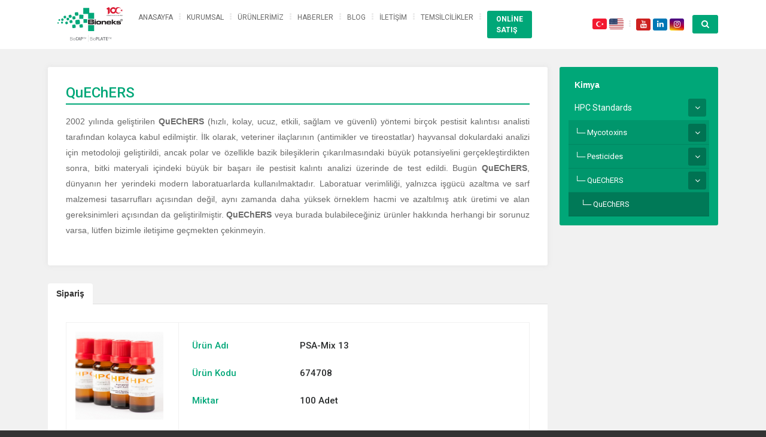

--- FILE ---
content_type: text/html; charset=utf-8
request_url: https://www.bioneks.com/c18-mix-2.html
body_size: 9359
content:
<!DOCTYPE html>
<html lang="tr">
<head>
    <meta charset="utf-8">
		<title>QuEChERS | Bioneks®</title>
		<meta name="copyright" lang="tr" content="webdesign: mag-net" />
		<meta name="description" content="Bioneks® Bioteknoloji henüz çok genç bir firma olmasına rağmen kurucularının üstlendiği misyon (ilke) ve sahip oldukları vizyon (ülkü) ile kısa sürede doğru hamleler yaparak pazarın hızla büyüyen ve güvenilen markası olmayı başarmıştır." />
		<meta name="keywords" content="kromojenik,chromogenic,Mikrobiyoloji,Pseudomanas,Listeria,Salmonella,Bacillus,Afnor,Su Numune Şişesi,cronobacter," />
		<meta name="generator" content="Magnet CMS7" /> 
		<meta name="language" content="tr" />
	    <meta name="viewport" content="width=device-width, initial-scale=1, maximum-scale=1, user-scalable=no">

<!-- Fonts -->
<link href="http://fonts.googleapis.com/css?family=Open+Sans:400,300,600,700,800&amp;subset=latin,latin-ext" rel="stylesheet" type="text/css">
<link href="https://fonts.googleapis.com/css?family=Raleway:400,500,600&subset=latin,latin-ext" rel="stylesheet" type="text/css">
<link href="https://fonts.googleapis.com/css?family=Roboto:400,500,700,900&amp;subset=latin-ext" rel="stylesheet">

<!-- Style -->
<link rel="stylesheet" href="https://www.bioneks.com/assets/vendor/tether/css/tether.min.css">
<link rel="stylesheet" href="https://www.bioneks.com/assets/vendor/bootstrap/css/bootstrap.min.css">
<link rel="stylesheet" href="https://www.bioneks.com/assets/vendor/rs/css/settings.css">
<link rel="stylesheet" href="https://www.bioneks.com/assets/vendor/rs/css/layers.css">
<link rel="stylesheet" href="https://www.bioneks.com/assets/vendor/rs/css/navigation.css">
<link rel="stylesheet" href="https://www.bioneks.com/assets/vendor/slick/slick.css">
<link rel="stylesheet" href="https://www.bioneks.com/assets/vendor/slick/slick-theme.css">
<link rel="stylesheet" href="https://www.bioneks.com/assets/vendor/font-awesome/css/font-awesome.min.css">
<link rel="stylesheet" href="https://www.bioneks.com/assets/vendor/magnific-popup/magnific-popup.css">
<link rel="stylesheet" href="https://www.bioneks.com/assets/vendor/brandcolors.css">
<link rel="stylesheet" href="https://www.bioneks.com/assets/vendor/flag-icon/css/flag-icon.min.css">
<link rel="stylesheet" href="https://www.bioneks.com/assets/vendor/mmenu/css/jquery.mmenu.all.css">
<link rel="stylesheet" href="https://www.bioneks.com/assets/css/sidebar.css">
<link rel="stylesheet" href="https://www.bioneks.com/assets/css/app.css">
<link rel="stylesheet" href="https://www.bioneks.com/assets/css/blog.css">
<link rel="stylesheet" href="https://www.bioneks.com/assets/css/page.css">
<link rel="stylesheet" href="https://www.bioneks.com/assets/vendor/toastr/toastr.css">
<link rel="stylesheet" href="https://www.bioneks.com/assets/css/custom.css">

<link rel="shortcut icon" href="favicon.ico" type="image/x-icon" />
<link rel="apple-touch-icon" sizes="57x57" href="apple-touch-icon-57x57.png">
<link rel="apple-touch-icon" sizes="60x60" href="apple-touch-icon-60x60.png">
<link rel="apple-touch-icon" sizes="72x72" href="apple-touch-icon-72x72.png">
<link rel="apple-touch-icon" sizes="76x76" href="apple-touch-icon-76x76.png">
<link rel="apple-touch-icon" sizes="114x114" href="apple-touch-icon-114x114.png">
<link rel="apple-touch-icon" sizes="120x120" href="apple-touch-icon-120x120.png">
<link rel="apple-touch-icon" sizes="144x144" href="apple-touch-icon-144x144.png">
<link rel="apple-touch-icon" sizes="152x152" href="apple-touch-icon-152x152.png">
<link rel="apple-touch-icon" sizes="180x180" href="apple-touch-icon-180x180.png">
<link rel="icon" type="image/png" href="favicon-16x16.png" sizes="16x16">
<link rel="icon" type="image/png" href="favicon-32x32.png" sizes="32x32">
<link rel="icon" type="image/png" href="favicon-96x96.png" sizes="96x96">
<link rel="icon" type="image/png" href="android-chrome-192x192.png" sizes="192x192">
<meta name="msapplication-square70x70logo" content="smalltile.png" />
<meta name="msapplication-square150x150logo" content="mediumtile.png" />
<meta name="msapplication-wide310x150logo" content="widetile.png" />
<meta name="msapplication-square310x310logo" content="largetile.png" />

<!-- Scripts -->
<script src="https://www.bioneks.com/assets/vendor/jquery/jquery-3.1.1.min.js"></script>
<!--[if lte IE 9]>
<script type="text/javascript">
    window.location = "http://browsehappy.com/";
</script>
<![endif]-->
<style>
.search button{
    padding: 7px 8px;
}
.coa{
    display: inline-block;
    padding: 7px 8px;
    margin: 0;
    background: #FFFFFF;
    border: none;
    color: #00A778;
    font-weight: 700;
    border-radius: 3px;
    -webkit-transition: ease-in-out all .3s;
    -moz-transition: ease-in-out all .3s;
    -o-transition: ease-in-out all .3s;
    transition: ease-in-out all .3s;
}
.coa:hover{
    opacity: 0.7;
}
.search .title{
    font-size: 24px;
    }
    .search {

    height: 100%;
    margin: 10px 0;
}
header nav.navbar #navbarSupportedContent ul.navbar-nav li a{
font-size:12px;
}
header nav.navbar #navbarSupportedContent ul.navbar-nav{
padding:0 10px;
}
header .search-area .search-open{
margin-left:10px;
}
</style></head>
<body class="page static-header">
<!-- .site -->
<div class="site">
    <!-- Begin: Header -->
    <header>
        <div id="search-form">
            <div class="container">
                <form action="https://www.bioneks.com/search">

                    <div class="row">
                        <div class="col-md-20 col-14">
                            <input type="text" class="form-control" name="q" placeholder="Aramak istediğiniz kelimeyi yazın..">
                        </div>
                        <div class="col-md-4 col">
                            <button class="btn btn-success" type="submit">Ara</button>
                            <button class="btn btn-default search-close" type="button"><em class="fa fa-close"></em></button>
                        </div>
                    </div>

                </form>
            </div>
        </div>

        <div class="container">
            <div class="row align-items-center">
                <div class="col-md-18 col">
                    <nav class="navbar navbar-toggleable-md">

                        <a class="navbar-brand" href="https://www.bioneks.com/">
                            <img src="https://www.bioneks.com/assets/img/logo.svg" style="width:100%;" class="img-fluid" alt="Bioneks">
                        </a>

                        <div class="collapse navbar-collapse" id="navbarSupportedContent">
                            <div class="d-inline-block ">
                                <ul class="navbar-nav">
                                    <li><a href="https://www.bioneks.com/">ANASAYFA</a></li>
                                    <li><a href="https://www.bioneks.com/kurumsal">KURUMSAL</a></li>
                                    <li><a href="https://www.bioneks.com/urunlerimiz">ÜRÜNLERİMİZ</a></li>
                                    <li><a href="https://www.bioneks.com/haberler">HABERLER</a></li>
                                    <li><a href="https://www.bioneks.com/blog">BLOG</a></li>
                                    <li><a href="https://www.bioneks.com/iletisim">İLETİŞİM</a></li>
                                    <li><a href="https://www.bioneks.com/temsilcilikler">TEMSİLCİLİKLER</a></li>
                                    <li class="shopping-cart"><a style="display:inline-block;" href="https://www.mybioneks.com/">ONLİNE SATIŞ</a></li>
                                </ul>
                            </div>
                        </div>
                    </nav>
                </div>

                <div class="col-md-6 col text-right">
                    <div class="lang d-inline-block">
                        <a href="/"><em class="flag-icon flag-icon-tr"></em></a>
                        <a href="/en"><em class="flag-icon flag-icon-us"></em></a>
                    </div>
                    <div class="social d-inline-block hidden-sm-down">
                        <a href="https://www.youtube.com/channel/UCBfWYGdbwGfjM35lPF9JjWg" target="_blank" class="bc-background-youtube"><em class="fa fa-youtube"></em></a>
                        <!--<a href="https://www.facebook.com/Bioneksbioteknolojikimyasalanalizurunleri" target="_blank" class="bc-background-facebook"><em class="fa fa-facebook"></em></a>
                        <a href="https://twitter.com/Bionekstr" target="_blank" class="bc-background-twitter"><em class="fa fa-twitter"></em></a>-->
                        <a href="https://www.linkedin.com/company/11501598/admin/" target="_blank" class="bc-background-linkedin"><em class="fa fa-linkedin"></em></a>
                        <a href="https://www.instagram.com/bioneksbioteknoloji/" target="_blank" class="bc-background-instagram"><em class="fa fa-instagram"></em></a>
                    </div>
                    <div class="search-area d-inline-block">
                        <button class="search-open"><em class="fa fa-search"></em></button>
                    </div>
                </div>

            </div>
        </div>
    </header>
    <!-- End: Header -->
<div class="space-30"></div>

<div class="container">

            <div class="row">
            
            <div class="col-md-18">
                <div class="cke_editable">
                    <h1>QuEChERS</h1>

<p style="text-align: justify;">2002 yılında geliştirilen <strong>QuEChERS</strong> (hızlı, kolay, ucuz, etkili, sağlam ve güvenli) yöntemi birçok pestisit kalıntısı analisti tarafından kolayca kabul edilmiştir. İlk olarak, veteriner ilaçlarının (antimikler ve tireostatlar) hayvansal dokulardaki analizi için metodoloji geliştirildi, ancak polar ve özellikle bazik bileşiklerin çıkarılmasındaki büyük potansiyelini gerçekleştirdikten sonra, bitki materyali içindeki büyük bir başarı ile pestisit kalıntı analizi üzerinde de test edildi. Bugün <strong>QuEChERS</strong>, dünyanın her yerindeki modern laboratuarlarda kullanılmaktadır. Laboratuar verimliliği, yalnızca işgücü azaltma ve sarf malzemesi tasarrufları açısından değil, aynı zamanda daha yüksek örneklem hacmi ve azaltılmış atık üretimi ve alan gereksinimleri açısından da geliştirilmiştir. <strong>QuEChERS</strong> veya burada bulabileceğiniz ürünler hakkında herhangi bir sorunuz varsa, lütfen bizimle iletişime geçmekten çekinmeyin.</p>
                </div>

                <div class="space-30"></div>

                    <div class="page-tabs">

        <!-- Nav tabs -->
        <ul class="nav nav-tabs" role="tablist">
                            <li class="nav-item">
                    <a class="nav-link" href="#siparis-101" aria-controls="siparis-101" role="tab" data-toggle="tab">
                        Sipariş                    </a>
                </li>
                    </ul>

        <!-- Tab panes -->
        <div class="tab-content">
                            <div role="tabpanel" class="tab-pane fade" id="siparis-101">
                    
                                            <div class="ordering">

                        <div id="output"></div>

                                                        <!-- Begin: Item -->
                                <div class="item">
                                    <div class="row">

                                        <!-- Begin: Image -->
                                        <div class="col-md-6">
                                            <figure>
                                                <a href="upload/2018/07/dsc-9658-large_72.jpg" data-popup="image">
                                                    <img src="https://www.bioneks.com/thumb.php?src=https://www.bioneks.com/upload/2018/07/dsc-9658-large_72.jpg&w=500&h=500" class="img-fluid" alt="PSA-Mix 13">
                                                </a>
                                            </figure>
                                        </div>
                                        <!-- End: Image -->

                                        <!-- Begin: Text area -->
                                        <div class="col-md-12">
                                            <div class="text-area">
                                                <table class="table">
                                                    <tr class="title">
                                                        <td class="text-nowrap"><strong>Ürün Adı</strong></td>
                                                        <td>PSA-Mix 13</td>
                                                    </tr>

                                                                                                            <tr class="code">
                                                            <td class="text-nowrap"><strong>Ürün Kodu</strong></td>
                                                            <td>674708</td>
                                                        </tr>
                                                    
                                                    
                                                                                                            <tr>
                                                            <td class="text-nowrap"><strong>Miktar</strong></td>
                                                            <td>100 Adet</td>
                                                        </tr>
                                                    
                                                                                                    </table>
                                            </div>
                                        </div>
                                        <!-- End: Text area -->

                                        <!-- Begin: Shopping Cart 
                                        <div class="col-md-6">
                                            <div class="shopping-cart">
                                                <div class="price"><strong>Fiyatı: </strong>Sorunuz EURO</div>

                                                <div class="input-group input-group-sm">
                                                    <span class="input-group-addon">Adet</span>
                                                    <input type="text" class="form-control" id="quantity" name="quantity" value="1">
                                                </div>

                                                <div class="space-20"></div>

                                                <a href="javascript:void(0);" class="btn btn-success btn-sm add-cart" data-product="618">
                                                    Sepete Ekle
                                                </a>

                                            </div>
                                        </div>-->
                                        <!-- End: Shopping Cart -->

                                    </div>
                                </div>
                                <!-- End: Item -->

                                                            <!-- Begin: Item -->
                                <div class="item">
                                    <div class="row">

                                        <!-- Begin: Image -->
                                        <div class="col-md-6">
                                            <figure>
                                                <a href="upload/2018/07/dsc-9644-large_107.jpg" data-popup="image">
                                                    <img src="https://www.bioneks.com/thumb.php?src=https://www.bioneks.com/upload/2018/07/dsc-9644-large_107.jpg&w=500&h=500" class="img-fluid" alt="PSA-Mix 9">
                                                </a>
                                            </figure>
                                        </div>
                                        <!-- End: Image -->

                                        <!-- Begin: Text area -->
                                        <div class="col-md-12">
                                            <div class="text-area">
                                                <table class="table">
                                                    <tr class="title">
                                                        <td class="text-nowrap"><strong>Ürün Adı</strong></td>
                                                        <td>PSA-Mix 9</td>
                                                    </tr>

                                                                                                            <tr class="code">
                                                            <td class="text-nowrap"><strong>Ürün Kodu</strong></td>
                                                            <td>680494</td>
                                                        </tr>
                                                    
                                                    
                                                                                                            <tr>
                                                            <td class="text-nowrap"><strong>Miktar</strong></td>
                                                            <td>100 Adet</td>
                                                        </tr>
                                                    
                                                                                                    </table>
                                            </div>
                                        </div>
                                        <!-- End: Text area -->

                                        <!-- Begin: Shopping Cart 
                                        <div class="col-md-6">
                                            <div class="shopping-cart">
                                                <div class="price"><strong>Fiyatı: </strong>Sorunuz EURO</div>

                                                <div class="input-group input-group-sm">
                                                    <span class="input-group-addon">Adet</span>
                                                    <input type="text" class="form-control" id="quantity" name="quantity" value="1">
                                                </div>

                                                <div class="space-20"></div>

                                                <a href="javascript:void(0);" class="btn btn-success btn-sm add-cart" data-product="619">
                                                    Sepete Ekle
                                                </a>

                                            </div>
                                        </div>-->
                                        <!-- End: Shopping Cart -->

                                    </div>
                                </div>
                                <!-- End: Item -->

                                                            <!-- Begin: Item -->
                                <div class="item">
                                    <div class="row">

                                        <!-- Begin: Image -->
                                        <div class="col-md-6">
                                            <figure>
                                                <a href="upload/2018/07/dsc-9658-large_73.jpg" data-popup="image">
                                                    <img src="https://www.bioneks.com/thumb.php?src=https://www.bioneks.com/upload/2018/07/dsc-9658-large_73.jpg&w=500&h=500" class="img-fluid" alt="PSA-Mix 6">
                                                </a>
                                            </figure>
                                        </div>
                                        <!-- End: Image -->

                                        <!-- Begin: Text area -->
                                        <div class="col-md-12">
                                            <div class="text-area">
                                                <table class="table">
                                                    <tr class="title">
                                                        <td class="text-nowrap"><strong>Ürün Adı</strong></td>
                                                        <td>PSA-Mix 6</td>
                                                    </tr>

                                                                                                            <tr class="code">
                                                            <td class="text-nowrap"><strong>Ürün Kodu</strong></td>
                                                            <td>674691</td>
                                                        </tr>
                                                    
                                                    
                                                                                                            <tr>
                                                            <td class="text-nowrap"><strong>Miktar</strong></td>
                                                            <td>100 Adet</td>
                                                        </tr>
                                                    
                                                                                                    </table>
                                            </div>
                                        </div>
                                        <!-- End: Text area -->

                                        <!-- Begin: Shopping Cart 
                                        <div class="col-md-6">
                                            <div class="shopping-cart">
                                                <div class="price"><strong>Fiyatı: </strong>Sorunuz EURO</div>

                                                <div class="input-group input-group-sm">
                                                    <span class="input-group-addon">Adet</span>
                                                    <input type="text" class="form-control" id="quantity" name="quantity" value="1">
                                                </div>

                                                <div class="space-20"></div>

                                                <a href="javascript:void(0);" class="btn btn-success btn-sm add-cart" data-product="617">
                                                    Sepete Ekle
                                                </a>

                                            </div>
                                        </div>-->
                                        <!-- End: Shopping Cart -->

                                    </div>
                                </div>
                                <!-- End: Item -->

                                                            <!-- Begin: Item -->
                                <div class="item">
                                    <div class="row">

                                        <!-- Begin: Image -->
                                        <div class="col-md-6">
                                            <figure>
                                                <a href="upload/2018/07/dsc-9644-large_104.jpg" data-popup="image">
                                                    <img src="https://www.bioneks.com/thumb.php?src=https://www.bioneks.com/upload/2018/07/dsc-9644-large_104.jpg&w=500&h=500" class="img-fluid" alt="PSA-Mix 3">
                                                </a>
                                            </figure>
                                        </div>
                                        <!-- End: Image -->

                                        <!-- Begin: Text area -->
                                        <div class="col-md-12">
                                            <div class="text-area">
                                                <table class="table">
                                                    <tr class="title">
                                                        <td class="text-nowrap"><strong>Ürün Adı</strong></td>
                                                        <td>PSA-Mix 3</td>
                                                    </tr>

                                                                                                            <tr class="code">
                                                            <td class="text-nowrap"><strong>Ürün Kodu</strong></td>
                                                            <td>674690</td>
                                                        </tr>
                                                    
                                                    
                                                                                                            <tr>
                                                            <td class="text-nowrap"><strong>Miktar</strong></td>
                                                            <td>100 Adet</td>
                                                        </tr>
                                                    
                                                                                                    </table>
                                            </div>
                                        </div>
                                        <!-- End: Text area -->

                                        <!-- Begin: Shopping Cart 
                                        <div class="col-md-6">
                                            <div class="shopping-cart">
                                                <div class="price"><strong>Fiyatı: </strong>Sorunuz EURO</div>

                                                <div class="input-group input-group-sm">
                                                    <span class="input-group-addon">Adet</span>
                                                    <input type="text" class="form-control" id="quantity" name="quantity" value="1">
                                                </div>

                                                <div class="space-20"></div>

                                                <a href="javascript:void(0);" class="btn btn-success btn-sm add-cart" data-product="615">
                                                    Sepete Ekle
                                                </a>

                                            </div>
                                        </div>-->
                                        <!-- End: Shopping Cart -->

                                    </div>
                                </div>
                                <!-- End: Item -->

                                                            <!-- Begin: Item -->
                                <div class="item">
                                    <div class="row">

                                        <!-- Begin: Image -->
                                        <div class="col-md-6">
                                            <figure>
                                                <a href="upload/2018/07/dsc-9658-large_74.jpg" data-popup="image">
                                                    <img src="https://www.bioneks.com/thumb.php?src=https://www.bioneks.com/upload/2018/07/dsc-9658-large_74.jpg&w=500&h=500" class="img-fluid" alt="PSA-Mix 4">
                                                </a>
                                            </figure>
                                        </div>
                                        <!-- End: Image -->

                                        <!-- Begin: Text area -->
                                        <div class="col-md-12">
                                            <div class="text-area">
                                                <table class="table">
                                                    <tr class="title">
                                                        <td class="text-nowrap"><strong>Ürün Adı</strong></td>
                                                        <td>PSA-Mix 4</td>
                                                    </tr>

                                                                                                            <tr class="code">
                                                            <td class="text-nowrap"><strong>Ürün Kodu</strong></td>
                                                            <td>674787</td>
                                                        </tr>
                                                    
                                                    
                                                                                                            <tr>
                                                            <td class="text-nowrap"><strong>Miktar</strong></td>
                                                            <td>100 Adet</td>
                                                        </tr>
                                                    
                                                                                                    </table>
                                            </div>
                                        </div>
                                        <!-- End: Text area -->

                                        <!-- Begin: Shopping Cart 
                                        <div class="col-md-6">
                                            <div class="shopping-cart">
                                                <div class="price"><strong>Fiyatı: </strong>Sorunuz EURO</div>

                                                <div class="input-group input-group-sm">
                                                    <span class="input-group-addon">Adet</span>
                                                    <input type="text" class="form-control" id="quantity" name="quantity" value="1">
                                                </div>

                                                <div class="space-20"></div>

                                                <a href="javascript:void(0);" class="btn btn-success btn-sm add-cart" data-product="616">
                                                    Sepete Ekle
                                                </a>

                                            </div>
                                        </div>-->
                                        <!-- End: Shopping Cart -->

                                    </div>
                                </div>
                                <!-- End: Item -->

                                                            <!-- Begin: Item -->
                                <div class="item">
                                    <div class="row">

                                        <!-- Begin: Image -->
                                        <div class="col-md-6">
                                            <figure>
                                                <a href="upload/2018/07/dsc-9644-large_103.jpg" data-popup="image">
                                                    <img src="https://www.bioneks.com/thumb.php?src=https://www.bioneks.com/upload/2018/07/dsc-9644-large_103.jpg&w=500&h=500" class="img-fluid" alt="PSA-Mix 2">
                                                </a>
                                            </figure>
                                        </div>
                                        <!-- End: Image -->

                                        <!-- Begin: Text area -->
                                        <div class="col-md-12">
                                            <div class="text-area">
                                                <table class="table">
                                                    <tr class="title">
                                                        <td class="text-nowrap"><strong>Ürün Adı</strong></td>
                                                        <td>PSA-Mix 2</td>
                                                    </tr>

                                                                                                            <tr class="code">
                                                            <td class="text-nowrap"><strong>Ürün Kodu</strong></td>
                                                            <td>674689</td>
                                                        </tr>
                                                    
                                                    
                                                                                                            <tr>
                                                            <td class="text-nowrap"><strong>Miktar</strong></td>
                                                            <td>100 Adet</td>
                                                        </tr>
                                                    
                                                                                                    </table>
                                            </div>
                                        </div>
                                        <!-- End: Text area -->

                                        <!-- Begin: Shopping Cart 
                                        <div class="col-md-6">
                                            <div class="shopping-cart">
                                                <div class="price"><strong>Fiyatı: </strong>Sorunuz EURO</div>

                                                <div class="input-group input-group-sm">
                                                    <span class="input-group-addon">Adet</span>
                                                    <input type="text" class="form-control" id="quantity" name="quantity" value="1">
                                                </div>

                                                <div class="space-20"></div>

                                                <a href="javascript:void(0);" class="btn btn-success btn-sm add-cart" data-product="614">
                                                    Sepete Ekle
                                                </a>

                                            </div>
                                        </div>-->
                                        <!-- End: Shopping Cart -->

                                    </div>
                                </div>
                                <!-- End: Item -->

                                                            <!-- Begin: Item -->
                                <div class="item">
                                    <div class="row">

                                        <!-- Begin: Image -->
                                        <div class="col-md-6">
                                            <figure>
                                                <a href="upload/2018/07/dsc-9658-large_71.jpg" data-popup="image">
                                                    <img src="https://www.bioneks.com/thumb.php?src=https://www.bioneks.com/upload/2018/07/dsc-9658-large_71.jpg&w=500&h=500" class="img-fluid" alt="PSA-Mix 10">
                                                </a>
                                            </figure>
                                        </div>
                                        <!-- End: Image -->

                                        <!-- Begin: Text area -->
                                        <div class="col-md-12">
                                            <div class="text-area">
                                                <table class="table">
                                                    <tr class="title">
                                                        <td class="text-nowrap"><strong>Ürün Adı</strong></td>
                                                        <td>PSA-Mix 10</td>
                                                    </tr>

                                                                                                            <tr class="code">
                                                            <td class="text-nowrap"><strong>Ürün Kodu</strong></td>
                                                            <td>680495</td>
                                                        </tr>
                                                    
                                                    
                                                                                                            <tr>
                                                            <td class="text-nowrap"><strong>Miktar</strong></td>
                                                            <td>100 Adet</td>
                                                        </tr>
                                                    
                                                                                                    </table>
                                            </div>
                                        </div>
                                        <!-- End: Text area -->

                                        <!-- Begin: Shopping Cart 
                                        <div class="col-md-6">
                                            <div class="shopping-cart">
                                                <div class="price"><strong>Fiyatı: </strong>Sorunuz EURO</div>

                                                <div class="input-group input-group-sm">
                                                    <span class="input-group-addon">Adet</span>
                                                    <input type="text" class="form-control" id="quantity" name="quantity" value="1">
                                                </div>

                                                <div class="space-20"></div>

                                                <a href="javascript:void(0);" class="btn btn-success btn-sm add-cart" data-product="613">
                                                    Sepete Ekle
                                                </a>

                                            </div>
                                        </div>-->
                                        <!-- End: Shopping Cart -->

                                    </div>
                                </div>
                                <!-- End: Item -->

                                                            <!-- Begin: Item -->
                                <div class="item">
                                    <div class="row">

                                        <!-- Begin: Image -->
                                        <div class="col-md-6">
                                            <figure>
                                                <a href="upload/2018/07/dsc-9644-large_101.jpg" data-popup="image">
                                                    <img src="https://www.bioneks.com/thumb.php?src=https://www.bioneks.com/upload/2018/07/dsc-9644-large_101.jpg&w=500&h=500" class="img-fluid" alt="PSA-GCB-Mix for 2007.01 per AOAC">
                                                </a>
                                            </figure>
                                        </div>
                                        <!-- End: Image -->

                                        <!-- Begin: Text area -->
                                        <div class="col-md-12">
                                            <div class="text-area">
                                                <table class="table">
                                                    <tr class="title">
                                                        <td class="text-nowrap"><strong>Ürün Adı</strong></td>
                                                        <td>PSA-GCB-Mix for 2007.01 per AOAC</td>
                                                    </tr>

                                                                                                            <tr class="code">
                                                            <td class="text-nowrap"><strong>Ürün Kodu</strong></td>
                                                            <td>676706</td>
                                                        </tr>
                                                    
                                                    
                                                                                                            <tr>
                                                            <td class="text-nowrap"><strong>Miktar</strong></td>
                                                            <td>100 Adet</td>
                                                        </tr>
                                                    
                                                                                                    </table>
                                            </div>
                                        </div>
                                        <!-- End: Text area -->

                                        <!-- Begin: Shopping Cart 
                                        <div class="col-md-6">
                                            <div class="shopping-cart">
                                                <div class="price"><strong>Fiyatı: </strong>Sorunuz EURO</div>

                                                <div class="input-group input-group-sm">
                                                    <span class="input-group-addon">Adet</span>
                                                    <input type="text" class="form-control" id="quantity" name="quantity" value="1">
                                                </div>

                                                <div class="space-20"></div>

                                                <a href="javascript:void(0);" class="btn btn-success btn-sm add-cart" data-product="611">
                                                    Sepete Ekle
                                                </a>

                                            </div>
                                        </div>-->
                                        <!-- End: Shopping Cart -->

                                    </div>
                                </div>
                                <!-- End: Item -->

                                                            <!-- Begin: Item -->
                                <div class="item">
                                    <div class="row">

                                        <!-- Begin: Image -->
                                        <div class="col-md-6">
                                            <figure>
                                                <a href="upload/2018/07/dsc-9644-large_102.jpg" data-popup="image">
                                                    <img src="https://www.bioneks.com/thumb.php?src=https://www.bioneks.com/upload/2018/07/dsc-9644-large_102.jpg&w=500&h=500" class="img-fluid" alt="PSA-Mix 1">
                                                </a>
                                            </figure>
                                        </div>
                                        <!-- End: Image -->

                                        <!-- Begin: Text area -->
                                        <div class="col-md-12">
                                            <div class="text-area">
                                                <table class="table">
                                                    <tr class="title">
                                                        <td class="text-nowrap"><strong>Ürün Adı</strong></td>
                                                        <td>PSA-Mix 1</td>
                                                    </tr>

                                                                                                            <tr class="code">
                                                            <td class="text-nowrap"><strong>Ürün Kodu</strong></td>
                                                            <td>674688</td>
                                                        </tr>
                                                    
                                                    
                                                                                                            <tr>
                                                            <td class="text-nowrap"><strong>Miktar</strong></td>
                                                            <td>100 Adet</td>
                                                        </tr>
                                                    
                                                                                                    </table>
                                            </div>
                                        </div>
                                        <!-- End: Text area -->

                                        <!-- Begin: Shopping Cart 
                                        <div class="col-md-6">
                                            <div class="shopping-cart">
                                                <div class="price"><strong>Fiyatı: </strong>Sorunuz EURO</div>

                                                <div class="input-group input-group-sm">
                                                    <span class="input-group-addon">Adet</span>
                                                    <input type="text" class="form-control" id="quantity" name="quantity" value="1">
                                                </div>

                                                <div class="space-20"></div>

                                                <a href="javascript:void(0);" class="btn btn-success btn-sm add-cart" data-product="612">
                                                    Sepete Ekle
                                                </a>

                                            </div>
                                        </div>-->
                                        <!-- End: Shopping Cart -->

                                    </div>
                                </div>
                                <!-- End: Item -->

                                                            <!-- Begin: Item -->
                                <div class="item">
                                    <div class="row">

                                        <!-- Begin: Image -->
                                        <div class="col-md-6">
                                            <figure>
                                                <a href="upload/2018/07/dsc-9658-large_70.jpg" data-popup="image">
                                                    <img src="https://www.bioneks.com/thumb.php?src=https://www.bioneks.com/upload/2018/07/dsc-9658-large_70.jpg&w=500&h=500" class="img-fluid" alt="PSA-GCB-Mix 16">
                                                </a>
                                            </figure>
                                        </div>
                                        <!-- End: Image -->

                                        <!-- Begin: Text area -->
                                        <div class="col-md-12">
                                            <div class="text-area">
                                                <table class="table">
                                                    <tr class="title">
                                                        <td class="text-nowrap"><strong>Ürün Adı</strong></td>
                                                        <td>PSA-GCB-Mix 16</td>
                                                    </tr>

                                                                                                            <tr class="code">
                                                            <td class="text-nowrap"><strong>Ürün Kodu</strong></td>
                                                            <td>674999</td>
                                                        </tr>
                                                    
                                                    
                                                                                                            <tr>
                                                            <td class="text-nowrap"><strong>Miktar</strong></td>
                                                            <td>100 Adet</td>
                                                        </tr>
                                                    
                                                                                                    </table>
                                            </div>
                                        </div>
                                        <!-- End: Text area -->

                                        <!-- Begin: Shopping Cart 
                                        <div class="col-md-6">
                                            <div class="shopping-cart">
                                                <div class="price"><strong>Fiyatı: </strong>Sorunuz EURO</div>

                                                <div class="input-group input-group-sm">
                                                    <span class="input-group-addon">Adet</span>
                                                    <input type="text" class="form-control" id="quantity" name="quantity" value="1">
                                                </div>

                                                <div class="space-20"></div>

                                                <a href="javascript:void(0);" class="btn btn-success btn-sm add-cart" data-product="610">
                                                    Sepete Ekle
                                                </a>

                                            </div>
                                        </div>-->
                                        <!-- End: Shopping Cart -->

                                    </div>
                                </div>
                                <!-- End: Item -->

                                                            <!-- Begin: Item -->
                                <div class="item">
                                    <div class="row">

                                        <!-- Begin: Image -->
                                        <div class="col-md-6">
                                            <figure>
                                                <a href="upload/2018/07/dsc-9644-large_100.jpg" data-popup="image">
                                                    <img src="https://www.bioneks.com/thumb.php?src=https://www.bioneks.com/upload/2018/07/dsc-9644-large_100.jpg&w=500&h=500" class="img-fluid" alt="PSA-GCB-Mix 14">
                                                </a>
                                            </figure>
                                        </div>
                                        <!-- End: Image -->

                                        <!-- Begin: Text area -->
                                        <div class="col-md-12">
                                            <div class="text-area">
                                                <table class="table">
                                                    <tr class="title">
                                                        <td class="text-nowrap"><strong>Ürün Adı</strong></td>
                                                        <td>PSA-GCB-Mix 14</td>
                                                    </tr>

                                                                                                            <tr class="code">
                                                            <td class="text-nowrap"><strong>Ürün Kodu</strong></td>
                                                            <td>674997</td>
                                                        </tr>
                                                    
                                                    
                                                                                                            <tr>
                                                            <td class="text-nowrap"><strong>Miktar</strong></td>
                                                            <td>100 Adet</td>
                                                        </tr>
                                                    
                                                                                                    </table>
                                            </div>
                                        </div>
                                        <!-- End: Text area -->

                                        <!-- Begin: Shopping Cart 
                                        <div class="col-md-6">
                                            <div class="shopping-cart">
                                                <div class="price"><strong>Fiyatı: </strong>Sorunuz EURO</div>

                                                <div class="input-group input-group-sm">
                                                    <span class="input-group-addon">Adet</span>
                                                    <input type="text" class="form-control" id="quantity" name="quantity" value="1">
                                                </div>

                                                <div class="space-20"></div>

                                                <a href="javascript:void(0);" class="btn btn-success btn-sm add-cart" data-product="609">
                                                    Sepete Ekle
                                                </a>

                                            </div>
                                        </div>-->
                                        <!-- End: Shopping Cart -->

                                    </div>
                                </div>
                                <!-- End: Item -->

                                                            <!-- Begin: Item -->
                                <div class="item">
                                    <div class="row">

                                        <!-- Begin: Image -->
                                        <div class="col-md-6">
                                            <figure>
                                                <a href="upload/2018/07/dsc-9658-large_75.jpg" data-popup="image">
                                                    <img src="https://www.bioneks.com/thumb.php?src=https://www.bioneks.com/upload/2018/07/dsc-9658-large_75.jpg&w=500&h=500" class="img-fluid" alt="PSA-GCB-Mix 11">
                                                </a>
                                            </figure>
                                        </div>
                                        <!-- End: Image -->

                                        <!-- Begin: Text area -->
                                        <div class="col-md-12">
                                            <div class="text-area">
                                                <table class="table">
                                                    <tr class="title">
                                                        <td class="text-nowrap"><strong>Ürün Adı</strong></td>
                                                        <td>PSA-GCB-Mix 11</td>
                                                    </tr>

                                                                                                            <tr class="code">
                                                            <td class="text-nowrap"><strong>Ürün Kodu</strong></td>
                                                            <td>674995</td>
                                                        </tr>
                                                    
                                                    
                                                                                                            <tr>
                                                            <td class="text-nowrap"><strong>Miktar</strong></td>
                                                            <td>100 Adet</td>
                                                        </tr>
                                                    
                                                                                                    </table>
                                            </div>
                                        </div>
                                        <!-- End: Text area -->

                                        <!-- Begin: Shopping Cart 
                                        <div class="col-md-6">
                                            <div class="shopping-cart">
                                                <div class="price"><strong>Fiyatı: </strong>Sorunuz EURO</div>

                                                <div class="input-group input-group-sm">
                                                    <span class="input-group-addon">Adet</span>
                                                    <input type="text" class="form-control" id="quantity" name="quantity" value="1">
                                                </div>

                                                <div class="space-20"></div>

                                                <a href="javascript:void(0);" class="btn btn-success btn-sm add-cart" data-product="608">
                                                    Sepete Ekle
                                                </a>

                                            </div>
                                        </div>-->
                                        <!-- End: Shopping Cart -->

                                    </div>
                                </div>
                                <!-- End: Item -->

                                                            <!-- Begin: Item -->
                                <div class="item">
                                    <div class="row">

                                        <!-- Begin: Image -->
                                        <div class="col-md-6">
                                            <figure>
                                                <a href="upload/2018/07/dsc-9644-large_97.jpg" data-popup="image">
                                                    <img src="https://www.bioneks.com/thumb.php?src=https://www.bioneks.com/upload/2018/07/dsc-9644-large_97.jpg&w=500&h=500" class="img-fluid" alt="PSA-GCB-Mix 4">
                                                </a>
                                            </figure>
                                        </div>
                                        <!-- End: Image -->

                                        <!-- Begin: Text area -->
                                        <div class="col-md-12">
                                            <div class="text-area">
                                                <table class="table">
                                                    <tr class="title">
                                                        <td class="text-nowrap"><strong>Ürün Adı</strong></td>
                                                        <td>PSA-GCB-Mix 4</td>
                                                    </tr>

                                                                                                            <tr class="code">
                                                            <td class="text-nowrap"><strong>Ürün Kodu</strong></td>
                                                            <td>674996</td>
                                                        </tr>
                                                    
                                                    
                                                                                                            <tr>
                                                            <td class="text-nowrap"><strong>Miktar</strong></td>
                                                            <td>100 Adet</td>
                                                        </tr>
                                                    
                                                                                                    </table>
                                            </div>
                                        </div>
                                        <!-- End: Text area -->

                                        <!-- Begin: Shopping Cart 
                                        <div class="col-md-6">
                                            <div class="shopping-cart">
                                                <div class="price"><strong>Fiyatı: </strong>Sorunuz EURO</div>

                                                <div class="input-group input-group-sm">
                                                    <span class="input-group-addon">Adet</span>
                                                    <input type="text" class="form-control" id="quantity" name="quantity" value="1">
                                                </div>

                                                <div class="space-20"></div>

                                                <a href="javascript:void(0);" class="btn btn-success btn-sm add-cart" data-product="606">
                                                    Sepete Ekle
                                                </a>

                                            </div>
                                        </div>-->
                                        <!-- End: Shopping Cart -->

                                    </div>
                                </div>
                                <!-- End: Item -->

                                                            <!-- Begin: Item -->
                                <div class="item">
                                    <div class="row">

                                        <!-- Begin: Image -->
                                        <div class="col-md-6">
                                            <figure>
                                                <a href="upload/2018/07/dsc-9658-large_76.jpg" data-popup="image">
                                                    <img src="https://www.bioneks.com/thumb.php?src=https://www.bioneks.com/upload/2018/07/dsc-9658-large_76.jpg&w=500&h=500" class="img-fluid" alt="PSA-GCB-Mix 6">
                                                </a>
                                            </figure>
                                        </div>
                                        <!-- End: Image -->

                                        <!-- Begin: Text area -->
                                        <div class="col-md-12">
                                            <div class="text-area">
                                                <table class="table">
                                                    <tr class="title">
                                                        <td class="text-nowrap"><strong>Ürün Adı</strong></td>
                                                        <td>PSA-GCB-Mix 6</td>
                                                    </tr>

                                                                                                            <tr class="code">
                                                            <td class="text-nowrap"><strong>Ürün Kodu</strong></td>
                                                            <td>674998</td>
                                                        </tr>
                                                    
                                                    
                                                                                                            <tr>
                                                            <td class="text-nowrap"><strong>Miktar</strong></td>
                                                            <td>100 Adet</td>
                                                        </tr>
                                                    
                                                                                                    </table>
                                            </div>
                                        </div>
                                        <!-- End: Text area -->

                                        <!-- Begin: Shopping Cart 
                                        <div class="col-md-6">
                                            <div class="shopping-cart">
                                                <div class="price"><strong>Fiyatı: </strong>Sorunuz EURO</div>

                                                <div class="input-group input-group-sm">
                                                    <span class="input-group-addon">Adet</span>
                                                    <input type="text" class="form-control" id="quantity" name="quantity" value="1">
                                                </div>

                                                <div class="space-20"></div>

                                                <a href="javascript:void(0);" class="btn btn-success btn-sm add-cart" data-product="607">
                                                    Sepete Ekle
                                                </a>

                                            </div>
                                        </div>-->
                                        <!-- End: Shopping Cart -->

                                    </div>
                                </div>
                                <!-- End: Item -->

                                                            <!-- Begin: Item -->
                                <div class="item">
                                    <div class="row">

                                        <!-- Begin: Image -->
                                        <div class="col-md-6">
                                            <figure>
                                                <a href="upload/2018/07/dsc-9644-large_96.jpg" data-popup="image">
                                                    <img src="https://www.bioneks.com/thumb.php?src=https://www.bioneks.com/upload/2018/07/dsc-9644-large_96.jpg&w=500&h=500" class="img-fluid" alt="PSA-GCB-Mix 3">
                                                </a>
                                            </figure>
                                        </div>
                                        <!-- End: Image -->

                                        <!-- Begin: Text area -->
                                        <div class="col-md-12">
                                            <div class="text-area">
                                                <table class="table">
                                                    <tr class="title">
                                                        <td class="text-nowrap"><strong>Ürün Adı</strong></td>
                                                        <td>PSA-GCB-Mix 3</td>
                                                    </tr>

                                                                                                            <tr class="code">
                                                            <td class="text-nowrap"><strong>Ürün Kodu</strong></td>
                                                            <td>675412</td>
                                                        </tr>
                                                    
                                                    
                                                                                                            <tr>
                                                            <td class="text-nowrap"><strong>Miktar</strong></td>
                                                            <td>100 Adet</td>
                                                        </tr>
                                                    
                                                                                                    </table>
                                            </div>
                                        </div>
                                        <!-- End: Text area -->

                                        <!-- Begin: Shopping Cart 
                                        <div class="col-md-6">
                                            <div class="shopping-cart">
                                                <div class="price"><strong>Fiyatı: </strong>Sorunuz EURO</div>

                                                <div class="input-group input-group-sm">
                                                    <span class="input-group-addon">Adet</span>
                                                    <input type="text" class="form-control" id="quantity" name="quantity" value="1">
                                                </div>

                                                <div class="space-20"></div>

                                                <a href="javascript:void(0);" class="btn btn-success btn-sm add-cart" data-product="605">
                                                    Sepete Ekle
                                                </a>

                                            </div>
                                        </div>-->
                                        <!-- End: Shopping Cart -->

                                    </div>
                                </div>
                                <!-- End: Item -->

                                                            <!-- Begin: Item -->
                                <div class="item">
                                    <div class="row">

                                        <!-- Begin: Image -->
                                        <div class="col-md-6">
                                            <figure>
                                                <a href="upload/2018/07/dsc-9644-large_95.jpg" data-popup="image">
                                                    <img src="https://www.bioneks.com/thumb.php?src=https://www.bioneks.com/upload/2018/07/dsc-9644-large_95.jpg&w=500&h=500" class="img-fluid" alt="PSA-GCB-Mix 1">
                                                </a>
                                            </figure>
                                        </div>
                                        <!-- End: Image -->

                                        <!-- Begin: Text area -->
                                        <div class="col-md-12">
                                            <div class="text-area">
                                                <table class="table">
                                                    <tr class="title">
                                                        <td class="text-nowrap"><strong>Ürün Adı</strong></td>
                                                        <td>PSA-GCB-Mix 1</td>
                                                    </tr>

                                                                                                            <tr class="code">
                                                            <td class="text-nowrap"><strong>Ürün Kodu</strong></td>
                                                            <td>674994</td>
                                                        </tr>
                                                    
                                                    
                                                                                                            <tr>
                                                            <td class="text-nowrap"><strong>Miktar</strong></td>
                                                            <td>100 Adet</td>
                                                        </tr>
                                                    
                                                                                                    </table>
                                            </div>
                                        </div>
                                        <!-- End: Text area -->

                                        <!-- Begin: Shopping Cart 
                                        <div class="col-md-6">
                                            <div class="shopping-cart">
                                                <div class="price"><strong>Fiyatı: </strong>Sorunuz EURO</div>

                                                <div class="input-group input-group-sm">
                                                    <span class="input-group-addon">Adet</span>
                                                    <input type="text" class="form-control" id="quantity" name="quantity" value="1">
                                                </div>

                                                <div class="space-20"></div>

                                                <a href="javascript:void(0);" class="btn btn-success btn-sm add-cart" data-product="603">
                                                    Sepete Ekle
                                                </a>

                                            </div>
                                        </div>-->
                                        <!-- End: Shopping Cart -->

                                    </div>
                                </div>
                                <!-- End: Item -->

                                                            <!-- Begin: Item -->
                                <div class="item">
                                    <div class="row">

                                        <!-- Begin: Image -->
                                        <div class="col-md-6">
                                            <figure>
                                                <a href="upload/2018/07/dsc-9658-large_69.jpg" data-popup="image">
                                                    <img src="https://www.bioneks.com/thumb.php?src=https://www.bioneks.com/upload/2018/07/dsc-9658-large_69.jpg&w=500&h=500" class="img-fluid" alt="PSA-GCB-Mix 10">
                                                </a>
                                            </figure>
                                        </div>
                                        <!-- End: Image -->

                                        <!-- Begin: Text area -->
                                        <div class="col-md-12">
                                            <div class="text-area">
                                                <table class="table">
                                                    <tr class="title">
                                                        <td class="text-nowrap"><strong>Ürün Adı</strong></td>
                                                        <td>PSA-GCB-Mix 10</td>
                                                    </tr>

                                                                                                            <tr class="code">
                                                            <td class="text-nowrap"><strong>Ürün Kodu</strong></td>
                                                            <td>680497</td>
                                                        </tr>
                                                    
                                                    
                                                                                                            <tr>
                                                            <td class="text-nowrap"><strong>Miktar</strong></td>
                                                            <td>100 Adet</td>
                                                        </tr>
                                                    
                                                                                                    </table>
                                            </div>
                                        </div>
                                        <!-- End: Text area -->

                                        <!-- Begin: Shopping Cart 
                                        <div class="col-md-6">
                                            <div class="shopping-cart">
                                                <div class="price"><strong>Fiyatı: </strong>Sorunuz EURO</div>

                                                <div class="input-group input-group-sm">
                                                    <span class="input-group-addon">Adet</span>
                                                    <input type="text" class="form-control" id="quantity" name="quantity" value="1">
                                                </div>

                                                <div class="space-20"></div>

                                                <a href="javascript:void(0);" class="btn btn-success btn-sm add-cart" data-product="604">
                                                    Sepete Ekle
                                                </a>

                                            </div>
                                        </div>-->
                                        <!-- End: Shopping Cart -->

                                    </div>
                                </div>
                                <!-- End: Item -->

                                                            <!-- Begin: Item -->
                                <div class="item">
                                    <div class="row">

                                        <!-- Begin: Image -->
                                        <div class="col-md-6">
                                            <figure>
                                                <a href="upload/2018/07/dsc-9658-large_68.jpg" data-popup="image">
                                                    <img src="https://www.bioneks.com/thumb.php?src=https://www.bioneks.com/upload/2018/07/dsc-9658-large_68.jpg&w=500&h=500" class="img-fluid" alt="PSA-CaCl2 Mix 6">
                                                </a>
                                            </figure>
                                        </div>
                                        <!-- End: Image -->

                                        <!-- Begin: Text area -->
                                        <div class="col-md-12">
                                            <div class="text-area">
                                                <table class="table">
                                                    <tr class="title">
                                                        <td class="text-nowrap"><strong>Ürün Adı</strong></td>
                                                        <td>PSA-CaCl2 Mix 6</td>
                                                    </tr>

                                                                                                            <tr class="code">
                                                            <td class="text-nowrap"><strong>Ürün Kodu</strong></td>
                                                            <td>675347</td>
                                                        </tr>
                                                    
                                                    
                                                                                                            <tr>
                                                            <td class="text-nowrap"><strong>Miktar</strong></td>
                                                            <td>100 Adet</td>
                                                        </tr>
                                                    
                                                                                                    </table>
                                            </div>
                                        </div>
                                        <!-- End: Text area -->

                                        <!-- Begin: Shopping Cart 
                                        <div class="col-md-6">
                                            <div class="shopping-cart">
                                                <div class="price"><strong>Fiyatı: </strong>Sorunuz EURO</div>

                                                <div class="input-group input-group-sm">
                                                    <span class="input-group-addon">Adet</span>
                                                    <input type="text" class="form-control" id="quantity" name="quantity" value="1">
                                                </div>

                                                <div class="space-20"></div>

                                                <a href="javascript:void(0);" class="btn btn-success btn-sm add-cart" data-product="602">
                                                    Sepete Ekle
                                                </a>

                                            </div>
                                        </div>-->
                                        <!-- End: Shopping Cart -->

                                    </div>
                                </div>
                                <!-- End: Item -->

                                                            <!-- Begin: Item -->
                                <div class="item">
                                    <div class="row">

                                        <!-- Begin: Image -->
                                        <div class="col-md-6">
                                            <figure>
                                                <a href="upload/2018/07/dsc-9644-large_93.jpg" data-popup="image">
                                                    <img src="https://www.bioneks.com/thumb.php?src=https://www.bioneks.com/upload/2018/07/dsc-9644-large_93.jpg&w=500&h=500" class="img-fluid" alt="PSA-C18-Mix 9">
                                                </a>
                                            </figure>
                                        </div>
                                        <!-- End: Image -->

                                        <!-- Begin: Text area -->
                                        <div class="col-md-12">
                                            <div class="text-area">
                                                <table class="table">
                                                    <tr class="title">
                                                        <td class="text-nowrap"><strong>Ürün Adı</strong></td>
                                                        <td>PSA-C18-Mix 9</td>
                                                    </tr>

                                                                                                            <tr class="code">
                                                            <td class="text-nowrap"><strong>Ürün Kodu</strong></td>
                                                            <td>680493</td>
                                                        </tr>
                                                    
                                                    
                                                                                                            <tr>
                                                            <td class="text-nowrap"><strong>Miktar</strong></td>
                                                            <td>100 Adet</td>
                                                        </tr>
                                                    
                                                                                                    </table>
                                            </div>
                                        </div>
                                        <!-- End: Text area -->

                                        <!-- Begin: Shopping Cart 
                                        <div class="col-md-6">
                                            <div class="shopping-cart">
                                                <div class="price"><strong>Fiyatı: </strong>Sorunuz EURO</div>

                                                <div class="input-group input-group-sm">
                                                    <span class="input-group-addon">Adet</span>
                                                    <input type="text" class="form-control" id="quantity" name="quantity" value="1">
                                                </div>

                                                <div class="space-20"></div>

                                                <a href="javascript:void(0);" class="btn btn-success btn-sm add-cart" data-product="600">
                                                    Sepete Ekle
                                                </a>

                                            </div>
                                        </div>-->
                                        <!-- End: Shopping Cart -->

                                    </div>
                                </div>
                                <!-- End: Item -->

                                                            <!-- Begin: Item -->
                                <div class="item">
                                    <div class="row">

                                        <!-- Begin: Image -->
                                        <div class="col-md-6">
                                            <figure>
                                                <a href="upload/2018/07/dsc-9658-large_77.jpg" data-popup="image">
                                                    <img src="https://www.bioneks.com/thumb.php?src=https://www.bioneks.com/upload/2018/07/dsc-9658-large_77.jpg&w=500&h=500" class="img-fluid" alt="PSA-C18-Mix 12">
                                                </a>
                                            </figure>
                                        </div>
                                        <!-- End: Image -->

                                        <!-- Begin: Text area -->
                                        <div class="col-md-12">
                                            <div class="text-area">
                                                <table class="table">
                                                    <tr class="title">
                                                        <td class="text-nowrap"><strong>Ürün Adı</strong></td>
                                                        <td>PSA-C18-Mix 12</td>
                                                    </tr>

                                                                                                            <tr class="code">
                                                            <td class="text-nowrap"><strong>Ürün Kodu</strong></td>
                                                            <td>675158</td>
                                                        </tr>
                                                    
                                                    
                                                                                                            <tr>
                                                            <td class="text-nowrap"><strong>Miktar</strong></td>
                                                            <td>100 Adet</td>
                                                        </tr>
                                                    
                                                                                                    </table>
                                            </div>
                                        </div>
                                        <!-- End: Text area -->

                                        <!-- Begin: Shopping Cart 
                                        <div class="col-md-6">
                                            <div class="shopping-cart">
                                                <div class="price"><strong>Fiyatı: </strong>Sorunuz EURO</div>

                                                <div class="input-group input-group-sm">
                                                    <span class="input-group-addon">Adet</span>
                                                    <input type="text" class="form-control" id="quantity" name="quantity" value="1">
                                                </div>

                                                <div class="space-20"></div>

                                                <a href="javascript:void(0);" class="btn btn-success btn-sm add-cart" data-product="601">
                                                    Sepete Ekle
                                                </a>

                                            </div>
                                        </div>-->
                                        <!-- End: Shopping Cart -->

                                    </div>
                                </div>
                                <!-- End: Item -->

                                                            <!-- Begin: Item -->
                                <div class="item">
                                    <div class="row">

                                        <!-- Begin: Image -->
                                        <div class="col-md-6">
                                            <figure>
                                                <a href="upload/2018/07/dsc-9644-large_92.jpg" data-popup="image">
                                                    <img src="https://www.bioneks.com/thumb.php?src=https://www.bioneks.com/upload/2018/07/dsc-9644-large_92.jpg&w=500&h=500" class="img-fluid" alt="PSA-C18-Mix 6">
                                                </a>
                                            </figure>
                                        </div>
                                        <!-- End: Image -->

                                        <!-- Begin: Text area -->
                                        <div class="col-md-12">
                                            <div class="text-area">
                                                <table class="table">
                                                    <tr class="title">
                                                        <td class="text-nowrap"><strong>Ürün Adı</strong></td>
                                                        <td>PSA-C18-Mix 6</td>
                                                    </tr>

                                                                                                            <tr class="code">
                                                            <td class="text-nowrap"><strong>Ürün Kodu</strong></td>
                                                            <td>674789</td>
                                                        </tr>
                                                    
                                                    
                                                                                                            <tr>
                                                            <td class="text-nowrap"><strong>Miktar</strong></td>
                                                            <td>100 Adet</td>
                                                        </tr>
                                                    
                                                                                                    </table>
                                            </div>
                                        </div>
                                        <!-- End: Text area -->

                                        <!-- Begin: Shopping Cart 
                                        <div class="col-md-6">
                                            <div class="shopping-cart">
                                                <div class="price"><strong>Fiyatı: </strong>Sorunuz EURO</div>

                                                <div class="input-group input-group-sm">
                                                    <span class="input-group-addon">Adet</span>
                                                    <input type="text" class="form-control" id="quantity" name="quantity" value="1">
                                                </div>

                                                <div class="space-20"></div>

                                                <a href="javascript:void(0);" class="btn btn-success btn-sm add-cart" data-product="599">
                                                    Sepete Ekle
                                                </a>

                                            </div>
                                        </div>-->
                                        <!-- End: Shopping Cart -->

                                    </div>
                                </div>
                                <!-- End: Item -->

                                                            <!-- Begin: Item -->
                                <div class="item">
                                    <div class="row">

                                        <!-- Begin: Image -->
                                        <div class="col-md-6">
                                            <figure>
                                                <a href="upload/2018/07/dsc-9644-large_91.jpg" data-popup="image">
                                                    <img src="https://www.bioneks.com/thumb.php?src=https://www.bioneks.com/upload/2018/07/dsc-9644-large_91.jpg&w=500&h=500" class="img-fluid" alt="PSA-C18-Mix 3">
                                                </a>
                                            </figure>
                                        </div>
                                        <!-- End: Image -->

                                        <!-- Begin: Text area -->
                                        <div class="col-md-12">
                                            <div class="text-area">
                                                <table class="table">
                                                    <tr class="title">
                                                        <td class="text-nowrap"><strong>Ürün Adı</strong></td>
                                                        <td>PSA-C18-Mix 3</td>
                                                    </tr>

                                                                                                            <tr class="code">
                                                            <td class="text-nowrap"><strong>Ürün Kodu</strong></td>
                                                            <td>675411</td>
                                                        </tr>
                                                    
                                                    
                                                                                                            <tr>
                                                            <td class="text-nowrap"><strong>Miktar</strong></td>
                                                            <td>100 Adet</td>
                                                        </tr>
                                                    
                                                                                                    </table>
                                            </div>
                                        </div>
                                        <!-- End: Text area -->

                                        <!-- Begin: Shopping Cart 
                                        <div class="col-md-6">
                                            <div class="shopping-cart">
                                                <div class="price"><strong>Fiyatı: </strong>Sorunuz EURO</div>

                                                <div class="input-group input-group-sm">
                                                    <span class="input-group-addon">Adet</span>
                                                    <input type="text" class="form-control" id="quantity" name="quantity" value="1">
                                                </div>

                                                <div class="space-20"></div>

                                                <a href="javascript:void(0);" class="btn btn-success btn-sm add-cart" data-product="597">
                                                    Sepete Ekle
                                                </a>

                                            </div>
                                        </div>-->
                                        <!-- End: Shopping Cart -->

                                    </div>
                                </div>
                                <!-- End: Item -->

                                                            <!-- Begin: Item -->
                                <div class="item">
                                    <div class="row">

                                        <!-- Begin: Image -->
                                        <div class="col-md-6">
                                            <figure>
                                                <a href="upload/2018/07/dsc-9658-large_67.jpg" data-popup="image">
                                                    <img src="https://www.bioneks.com/thumb.php?src=https://www.bioneks.com/upload/2018/07/dsc-9658-large_67.jpg&w=500&h=500" class="img-fluid" alt="PSA-C18-Mix 4">
                                                </a>
                                            </figure>
                                        </div>
                                        <!-- End: Image -->

                                        <!-- Begin: Text area -->
                                        <div class="col-md-12">
                                            <div class="text-area">
                                                <table class="table">
                                                    <tr class="title">
                                                        <td class="text-nowrap"><strong>Ürün Adı</strong></td>
                                                        <td>PSA-C18-Mix 4</td>
                                                    </tr>

                                                                                                            <tr class="code">
                                                            <td class="text-nowrap"><strong>Ürün Kodu</strong></td>
                                                            <td>674790</td>
                                                        </tr>
                                                    
                                                    
                                                                                                            <tr>
                                                            <td class="text-nowrap"><strong>Miktar</strong></td>
                                                            <td>100 Adet</td>
                                                        </tr>
                                                    
                                                                                                    </table>
                                            </div>
                                        </div>
                                        <!-- End: Text area -->

                                        <!-- Begin: Shopping Cart 
                                        <div class="col-md-6">
                                            <div class="shopping-cart">
                                                <div class="price"><strong>Fiyatı: </strong>Sorunuz EURO</div>

                                                <div class="input-group input-group-sm">
                                                    <span class="input-group-addon">Adet</span>
                                                    <input type="text" class="form-control" id="quantity" name="quantity" value="1">
                                                </div>

                                                <div class="space-20"></div>

                                                <a href="javascript:void(0);" class="btn btn-success btn-sm add-cart" data-product="598">
                                                    Sepete Ekle
                                                </a>

                                            </div>
                                        </div>-->
                                        <!-- End: Shopping Cart -->

                                    </div>
                                </div>
                                <!-- End: Item -->

                                                            <!-- Begin: Item -->
                                <div class="item">
                                    <div class="row">

                                        <!-- Begin: Image -->
                                        <div class="col-md-6">
                                            <figure>
                                                <a href="upload/2018/07/dsc-9644-large_90.jpg" data-popup="image">
                                                    <img src="https://www.bioneks.com/thumb.php?src=https://www.bioneks.com/upload/2018/07/dsc-9644-large_90.jpg&w=500&h=500" class="img-fluid" alt="PSA-C18-Mix 2">
                                                </a>
                                            </figure>
                                        </div>
                                        <!-- End: Image -->

                                        <!-- Begin: Text area -->
                                        <div class="col-md-12">
                                            <div class="text-area">
                                                <table class="table">
                                                    <tr class="title">
                                                        <td class="text-nowrap"><strong>Ürün Adı</strong></td>
                                                        <td>PSA-C18-Mix 2</td>
                                                    </tr>

                                                                                                            <tr class="code">
                                                            <td class="text-nowrap"><strong>Ürün Kodu</strong></td>
                                                            <td>675157</td>
                                                        </tr>
                                                    
                                                    
                                                                                                            <tr>
                                                            <td class="text-nowrap"><strong>Miktar</strong></td>
                                                            <td>100 Adet</td>
                                                        </tr>
                                                    
                                                                                                    </table>
                                            </div>
                                        </div>
                                        <!-- End: Text area -->

                                        <!-- Begin: Shopping Cart 
                                        <div class="col-md-6">
                                            <div class="shopping-cart">
                                                <div class="price"><strong>Fiyatı: </strong>Sorunuz EURO</div>

                                                <div class="input-group input-group-sm">
                                                    <span class="input-group-addon">Adet</span>
                                                    <input type="text" class="form-control" id="quantity" name="quantity" value="1">
                                                </div>

                                                <div class="space-20"></div>

                                                <a href="javascript:void(0);" class="btn btn-success btn-sm add-cart" data-product="596">
                                                    Sepete Ekle
                                                </a>

                                            </div>
                                        </div>-->
                                        <!-- End: Shopping Cart -->

                                    </div>
                                </div>
                                <!-- End: Item -->

                                                            <!-- Begin: Item -->
                                <div class="item">
                                    <div class="row">

                                        <!-- Begin: Image -->
                                        <div class="col-md-6">
                                            <figure>
                                                <a href="upload/2018/07/dsc-9644-large_89.jpg" data-popup="image">
                                                    <img src="https://www.bioneks.com/thumb.php?src=https://www.bioneks.com/upload/2018/07/dsc-9644-large_89.jpg&w=500&h=500" class="img-fluid" alt="PSA-C18-Mix 1">
                                                </a>
                                            </figure>
                                        </div>
                                        <!-- End: Image -->

                                        <!-- Begin: Text area -->
                                        <div class="col-md-12">
                                            <div class="text-area">
                                                <table class="table">
                                                    <tr class="title">
                                                        <td class="text-nowrap"><strong>Ürün Adı</strong></td>
                                                        <td>PSA-C18-Mix 1</td>
                                                    </tr>

                                                                                                            <tr class="code">
                                                            <td class="text-nowrap"><strong>Ürün Kodu</strong></td>
                                                            <td>674788</td>
                                                        </tr>
                                                    
                                                    
                                                                                                            <tr>
                                                            <td class="text-nowrap"><strong>Miktar</strong></td>
                                                            <td>100 Adet</td>
                                                        </tr>
                                                    
                                                                                                    </table>
                                            </div>
                                        </div>
                                        <!-- End: Text area -->

                                        <!-- Begin: Shopping Cart 
                                        <div class="col-md-6">
                                            <div class="shopping-cart">
                                                <div class="price"><strong>Fiyatı: </strong>Sorunuz EURO</div>

                                                <div class="input-group input-group-sm">
                                                    <span class="input-group-addon">Adet</span>
                                                    <input type="text" class="form-control" id="quantity" name="quantity" value="1">
                                                </div>

                                                <div class="space-20"></div>

                                                <a href="javascript:void(0);" class="btn btn-success btn-sm add-cart" data-product="594">
                                                    Sepete Ekle
                                                </a>

                                            </div>
                                        </div>-->
                                        <!-- End: Shopping Cart -->

                                    </div>
                                </div>
                                <!-- End: Item -->

                                                            <!-- Begin: Item -->
                                <div class="item">
                                    <div class="row">

                                        <!-- Begin: Image -->
                                        <div class="col-md-6">
                                            <figure>
                                                <a href="upload/2018/07/dsc-9658-large_66.jpg" data-popup="image">
                                                    <img src="https://www.bioneks.com/thumb.php?src=https://www.bioneks.com/upload/2018/07/dsc-9658-large_66.jpg&w=500&h=500" class="img-fluid" alt="PSA-C18-Mix 10">
                                                </a>
                                            </figure>
                                        </div>
                                        <!-- End: Image -->

                                        <!-- Begin: Text area -->
                                        <div class="col-md-12">
                                            <div class="text-area">
                                                <table class="table">
                                                    <tr class="title">
                                                        <td class="text-nowrap"><strong>Ürün Adı</strong></td>
                                                        <td>PSA-C18-Mix 10</td>
                                                    </tr>

                                                                                                            <tr class="code">
                                                            <td class="text-nowrap"><strong>Ürün Kodu</strong></td>
                                                            <td>680496</td>
                                                        </tr>
                                                    
                                                    
                                                                                                            <tr>
                                                            <td class="text-nowrap"><strong>Miktar</strong></td>
                                                            <td>100 Adet</td>
                                                        </tr>
                                                    
                                                                                                    </table>
                                            </div>
                                        </div>
                                        <!-- End: Text area -->

                                        <!-- Begin: Shopping Cart 
                                        <div class="col-md-6">
                                            <div class="shopping-cart">
                                                <div class="price"><strong>Fiyatı: </strong>Sorunuz EURO</div>

                                                <div class="input-group input-group-sm">
                                                    <span class="input-group-addon">Adet</span>
                                                    <input type="text" class="form-control" id="quantity" name="quantity" value="1">
                                                </div>

                                                <div class="space-20"></div>

                                                <a href="javascript:void(0);" class="btn btn-success btn-sm add-cart" data-product="595">
                                                    Sepete Ekle
                                                </a>

                                            </div>
                                        </div>-->
                                        <!-- End: Shopping Cart -->

                                    </div>
                                </div>
                                <!-- End: Item -->

                                                            <!-- Begin: Item -->
                                <div class="item">
                                    <div class="row">

                                        <!-- Begin: Image -->
                                        <div class="col-md-6">
                                            <figure>
                                                <a href="upload/2018/07/dsc-9658-large_65.jpg" data-popup="image">
                                                    <img src="https://www.bioneks.com/thumb.php?src=https://www.bioneks.com/upload/2018/07/dsc-9658-large_65.jpg&w=500&h=500" class="img-fluid" alt="PSA-C18-GCB Mix 14">
                                                </a>
                                            </figure>
                                        </div>
                                        <!-- End: Image -->

                                        <!-- Begin: Text area -->
                                        <div class="col-md-12">
                                            <div class="text-area">
                                                <table class="table">
                                                    <tr class="title">
                                                        <td class="text-nowrap"><strong>Ürün Adı</strong></td>
                                                        <td>PSA-C18-GCB Mix 14</td>
                                                    </tr>

                                                                                                            <tr class="code">
                                                            <td class="text-nowrap"><strong>Ürün Kodu</strong></td>
                                                            <td>675000</td>
                                                        </tr>
                                                    
                                                    
                                                                                                            <tr>
                                                            <td class="text-nowrap"><strong>Miktar</strong></td>
                                                            <td>100 Adet</td>
                                                        </tr>
                                                    
                                                                                                    </table>
                                            </div>
                                        </div>
                                        <!-- End: Text area -->

                                        <!-- Begin: Shopping Cart 
                                        <div class="col-md-6">
                                            <div class="shopping-cart">
                                                <div class="price"><strong>Fiyatı: </strong>Sorunuz EURO</div>

                                                <div class="input-group input-group-sm">
                                                    <span class="input-group-addon">Adet</span>
                                                    <input type="text" class="form-control" id="quantity" name="quantity" value="1">
                                                </div>

                                                <div class="space-20"></div>

                                                <a href="javascript:void(0);" class="btn btn-success btn-sm add-cart" data-product="593">
                                                    Sepete Ekle
                                                </a>

                                            </div>
                                        </div>-->
                                        <!-- End: Shopping Cart -->

                                    </div>
                                </div>
                                <!-- End: Item -->

                                                            <!-- Begin: Item -->
                                <div class="item">
                                    <div class="row">

                                        <!-- Begin: Image -->
                                        <div class="col-md-6">
                                            <figure>
                                                <a href="upload/2018/07/dsc-9644-large_87.jpg" data-popup="image">
                                                    <img src="https://www.bioneks.com/thumb.php?src=https://www.bioneks.com/upload/2018/07/dsc-9644-large_87.jpg&w=500&h=500" class="img-fluid" alt="Non-Buffered Mix">
                                                </a>
                                            </figure>
                                        </div>
                                        <!-- End: Image -->

                                        <!-- Begin: Text area -->
                                        <div class="col-md-12">
                                            <div class="text-area">
                                                <table class="table">
                                                    <tr class="title">
                                                        <td class="text-nowrap"><strong>Ürün Adı</strong></td>
                                                        <td>Non-Buffered Mix</td>
                                                    </tr>

                                                                                                            <tr class="code">
                                                            <td class="text-nowrap"><strong>Ürün Kodu</strong></td>
                                                            <td>674707</td>
                                                        </tr>
                                                    
                                                    
                                                                                                            <tr>
                                                            <td class="text-nowrap"><strong>Miktar</strong></td>
                                                            <td>100 Adet</td>
                                                        </tr>
                                                    
                                                                                                    </table>
                                            </div>
                                        </div>
                                        <!-- End: Text area -->

                                        <!-- Begin: Shopping Cart 
                                        <div class="col-md-6">
                                            <div class="shopping-cart">
                                                <div class="price"><strong>Fiyatı: </strong>Sorunuz EURO</div>

                                                <div class="input-group input-group-sm">
                                                    <span class="input-group-addon">Adet</span>
                                                    <input type="text" class="form-control" id="quantity" name="quantity" value="1">
                                                </div>

                                                <div class="space-20"></div>

                                                <a href="javascript:void(0);" class="btn btn-success btn-sm add-cart" data-product="591">
                                                    Sepete Ekle
                                                </a>

                                            </div>
                                        </div>-->
                                        <!-- End: Shopping Cart -->

                                    </div>
                                </div>
                                <!-- End: Item -->

                                                            <!-- Begin: Item -->
                                <div class="item">
                                    <div class="row">

                                        <!-- Begin: Image -->
                                        <div class="col-md-6">
                                            <figure>
                                                <a href="upload/2018/07/dsc-9644-large_88.jpg" data-popup="image">
                                                    <img src="https://www.bioneks.com/thumb.php?src=https://www.bioneks.com/upload/2018/07/dsc-9644-large_88.jpg&w=500&h=500" class="img-fluid" alt="Non-Buffered Mix-2">
                                                </a>
                                            </figure>
                                        </div>
                                        <!-- End: Image -->

                                        <!-- Begin: Text area -->
                                        <div class="col-md-12">
                                            <div class="text-area">
                                                <table class="table">
                                                    <tr class="title">
                                                        <td class="text-nowrap"><strong>Ürün Adı</strong></td>
                                                        <td>Non-Buffered Mix-2</td>
                                                    </tr>

                                                                                                            <tr class="code">
                                                            <td class="text-nowrap"><strong>Ürün Kodu</strong></td>
                                                            <td>677044</td>
                                                        </tr>
                                                    
                                                    
                                                                                                            <tr>
                                                            <td class="text-nowrap"><strong>Miktar</strong></td>
                                                            <td>100 Adet</td>
                                                        </tr>
                                                    
                                                                                                    </table>
                                            </div>
                                        </div>
                                        <!-- End: Text area -->

                                        <!-- Begin: Shopping Cart 
                                        <div class="col-md-6">
                                            <div class="shopping-cart">
                                                <div class="price"><strong>Fiyatı: </strong>Sorunuz EURO</div>

                                                <div class="input-group input-group-sm">
                                                    <span class="input-group-addon">Adet</span>
                                                    <input type="text" class="form-control" id="quantity" name="quantity" value="1">
                                                </div>

                                                <div class="space-20"></div>

                                                <a href="javascript:void(0);" class="btn btn-success btn-sm add-cart" data-product="592">
                                                    Sepete Ekle
                                                </a>

                                            </div>
                                        </div>-->
                                        <!-- End: Shopping Cart -->

                                    </div>
                                </div>
                                <!-- End: Item -->

                                                            <!-- Begin: Item -->
                                <div class="item">
                                    <div class="row">

                                        <!-- Begin: Image -->
                                        <div class="col-md-6">
                                            <figure>
                                                <a href="upload/2018/07/dsc-9658-large_64.jpg" data-popup="image">
                                                    <img src="https://www.bioneks.com/thumb.php?src=https://www.bioneks.com/upload/2018/07/dsc-9658-large_64.jpg&w=500&h=500" class="img-fluid" alt="Citrate-Extraction-Mix">
                                                </a>
                                            </figure>
                                        </div>
                                        <!-- End: Image -->

                                        <!-- Begin: Text area -->
                                        <div class="col-md-12">
                                            <div class="text-area">
                                                <table class="table">
                                                    <tr class="title">
                                                        <td class="text-nowrap"><strong>Ürün Adı</strong></td>
                                                        <td>Citrate-Extraction-Mix</td>
                                                    </tr>

                                                                                                            <tr class="code">
                                                            <td class="text-nowrap"><strong>Ürün Kodu</strong></td>
                                                            <td>674482</td>
                                                        </tr>
                                                    
                                                    
                                                                                                            <tr>
                                                            <td class="text-nowrap"><strong>Miktar</strong></td>
                                                            <td>100 Adet</td>
                                                        </tr>
                                                    
                                                                                                    </table>
                                            </div>
                                        </div>
                                        <!-- End: Text area -->

                                        <!-- Begin: Shopping Cart 
                                        <div class="col-md-6">
                                            <div class="shopping-cart">
                                                <div class="price"><strong>Fiyatı: </strong>Sorunuz EURO</div>

                                                <div class="input-group input-group-sm">
                                                    <span class="input-group-addon">Adet</span>
                                                    <input type="text" class="form-control" id="quantity" name="quantity" value="1">
                                                </div>

                                                <div class="space-20"></div>

                                                <a href="javascript:void(0);" class="btn btn-success btn-sm add-cart" data-product="590">
                                                    Sepete Ekle
                                                </a>

                                            </div>
                                        </div>-->
                                        <!-- End: Shopping Cart -->

                                    </div>
                                </div>
                                <!-- End: Item -->

                                                            <!-- Begin: Item -->
                                <div class="item">
                                    <div class="row">

                                        <!-- Begin: Image -->
                                        <div class="col-md-6">
                                            <figure>
                                                <a href="upload/2018/07/dsc-9644-large_86.jpg" data-popup="image">
                                                    <img src="https://www.bioneks.com/thumb.php?src=https://www.bioneks.com/upload/2018/07/dsc-9644-large_86.jpg&w=500&h=500" class="img-fluid" alt="Citrate-Extraction-Mix">
                                                </a>
                                            </figure>
                                        </div>
                                        <!-- End: Image -->

                                        <!-- Begin: Text area -->
                                        <div class="col-md-12">
                                            <div class="text-area">
                                                <table class="table">
                                                    <tr class="title">
                                                        <td class="text-nowrap"><strong>Ürün Adı</strong></td>
                                                        <td>Citrate-Extraction-Mix</td>
                                                    </tr>

                                                                                                            <tr class="code">
                                                            <td class="text-nowrap"><strong>Ürün Kodu</strong></td>
                                                            <td>674481</td>
                                                        </tr>
                                                    
                                                    
                                                                                                            <tr>
                                                            <td class="text-nowrap"><strong>Miktar</strong></td>
                                                            <td>100 Adet</td>
                                                        </tr>
                                                    
                                                                                                    </table>
                                            </div>
                                        </div>
                                        <!-- End: Text area -->

                                        <!-- Begin: Shopping Cart 
                                        <div class="col-md-6">
                                            <div class="shopping-cart">
                                                <div class="price"><strong>Fiyatı: </strong>Sorunuz EURO</div>

                                                <div class="input-group input-group-sm">
                                                    <span class="input-group-addon">Adet</span>
                                                    <input type="text" class="form-control" id="quantity" name="quantity" value="1">
                                                </div>

                                                <div class="space-20"></div>

                                                <a href="javascript:void(0);" class="btn btn-success btn-sm add-cart" data-product="589">
                                                    Sepete Ekle
                                                </a>

                                            </div>
                                        </div>-->
                                        <!-- End: Shopping Cart -->

                                    </div>
                                </div>
                                <!-- End: Item -->

                                                            <!-- Begin: Item -->
                                <div class="item">
                                    <div class="row">

                                        <!-- Begin: Image -->
                                        <div class="col-md-6">
                                            <figure>
                                                <a href="upload/2018/07/dsc-9658-large_63.jpg" data-popup="image">
                                                    <img src="https://www.bioneks.com/thumb.php?src=https://www.bioneks.com/upload/2018/07/dsc-9658-large_63.jpg&w=500&h=500" class="img-fluid" alt="C18-Mix 2">
                                                </a>
                                            </figure>
                                        </div>
                                        <!-- End: Image -->

                                        <!-- Begin: Text area -->
                                        <div class="col-md-12">
                                            <div class="text-area">
                                                <table class="table">
                                                    <tr class="title">
                                                        <td class="text-nowrap"><strong>Ürün Adı</strong></td>
                                                        <td>C18-Mix 2</td>
                                                    </tr>

                                                                                                            <tr class="code">
                                                            <td class="text-nowrap"><strong>Ürün Kodu</strong></td>
                                                            <td>681589</td>
                                                        </tr>
                                                    
                                                    
                                                                                                            <tr>
                                                            <td class="text-nowrap"><strong>Miktar</strong></td>
                                                            <td>100 Adet</td>
                                                        </tr>
                                                    
                                                                                                    </table>
                                            </div>
                                        </div>
                                        <!-- End: Text area -->

                                        <!-- Begin: Shopping Cart 
                                        <div class="col-md-6">
                                            <div class="shopping-cart">
                                                <div class="price"><strong>Fiyatı: </strong>Sorunuz EURO</div>

                                                <div class="input-group input-group-sm">
                                                    <span class="input-group-addon">Adet</span>
                                                    <input type="text" class="form-control" id="quantity" name="quantity" value="1">
                                                </div>

                                                <div class="space-20"></div>

                                                <a href="javascript:void(0);" class="btn btn-success btn-sm add-cart" data-product="588">
                                                    Sepete Ekle
                                                </a>

                                            </div>
                                        </div>-->
                                        <!-- End: Shopping Cart -->

                                    </div>
                                </div>
                                <!-- End: Item -->

                                                            <!-- Begin: Item -->
                                <div class="item">
                                    <div class="row">

                                        <!-- Begin: Image -->
                                        <div class="col-md-6">
                                            <figure>
                                                <a href="upload/2018/07/dsc-9644-large_85.jpg" data-popup="image">
                                                    <img src="https://www.bioneks.com/thumb.php?src=https://www.bioneks.com/upload/2018/07/dsc-9644-large_85.jpg&w=500&h=500" class="img-fluid" alt="C18-Mix 1">
                                                </a>
                                            </figure>
                                        </div>
                                        <!-- End: Image -->

                                        <!-- Begin: Text area -->
                                        <div class="col-md-12">
                                            <div class="text-area">
                                                <table class="table">
                                                    <tr class="title">
                                                        <td class="text-nowrap"><strong>Ürün Adı</strong></td>
                                                        <td>C18-Mix 1</td>
                                                    </tr>

                                                                                                            <tr class="code">
                                                            <td class="text-nowrap"><strong>Ürün Kodu</strong></td>
                                                            <td>681588</td>
                                                        </tr>
                                                    
                                                    
                                                                                                            <tr>
                                                            <td class="text-nowrap"><strong>Miktar</strong></td>
                                                            <td>100 Adet</td>
                                                        </tr>
                                                    
                                                                                                    </table>
                                            </div>
                                        </div>
                                        <!-- End: Text area -->

                                        <!-- Begin: Shopping Cart 
                                        <div class="col-md-6">
                                            <div class="shopping-cart">
                                                <div class="price"><strong>Fiyatı: </strong>Sorunuz EURO</div>

                                                <div class="input-group input-group-sm">
                                                    <span class="input-group-addon">Adet</span>
                                                    <input type="text" class="form-control" id="quantity" name="quantity" value="1">
                                                </div>

                                                <div class="space-20"></div>

                                                <a href="javascript:void(0);" class="btn btn-success btn-sm add-cart" data-product="587">
                                                    Sepete Ekle
                                                </a>

                                            </div>
                                        </div>-->
                                        <!-- End: Shopping Cart -->

                                    </div>
                                </div>
                                <!-- End: Item -->

                                                            <!-- Begin: Item -->
                                <div class="item">
                                    <div class="row">

                                        <!-- Begin: Image -->
                                        <div class="col-md-6">
                                            <figure>
                                                <a href="upload/2018/07/dsc-9644-large_84.jpg" data-popup="image">
                                                    <img src="https://www.bioneks.com/thumb.php?src=https://www.bioneks.com/upload/2018/07/dsc-9644-large_84.jpg&w=500&h=500" class="img-fluid" alt="Acetate Mix suitable for 2007.01 per AOAC">
                                                </a>
                                            </figure>
                                        </div>
                                        <!-- End: Image -->

                                        <!-- Begin: Text area -->
                                        <div class="col-md-12">
                                            <div class="text-area">
                                                <table class="table">
                                                    <tr class="title">
                                                        <td class="text-nowrap"><strong>Ürün Adı</strong></td>
                                                        <td>Acetate Mix suitable for 2007.01 per AOAC</td>
                                                    </tr>

                                                                                                            <tr class="code">
                                                            <td class="text-nowrap"><strong>Ürün Kodu</strong></td>
                                                            <td>680430</td>
                                                        </tr>
                                                    
                                                    
                                                                                                            <tr>
                                                            <td class="text-nowrap"><strong>Miktar</strong></td>
                                                            <td>100 Adet</td>
                                                        </tr>
                                                    
                                                                                                    </table>
                                            </div>
                                        </div>
                                        <!-- End: Text area -->

                                        <!-- Begin: Shopping Cart 
                                        <div class="col-md-6">
                                            <div class="shopping-cart">
                                                <div class="price"><strong>Fiyatı: </strong>Sorunuz EURO</div>

                                                <div class="input-group input-group-sm">
                                                    <span class="input-group-addon">Adet</span>
                                                    <input type="text" class="form-control" id="quantity" name="quantity" value="1">
                                                </div>

                                                <div class="space-20"></div>

                                                <a href="javascript:void(0);" class="btn btn-success btn-sm add-cart" data-product="586">
                                                    Sepete Ekle
                                                </a>

                                            </div>
                                        </div>-->
                                        <!-- End: Shopping Cart -->

                                    </div>
                                </div>
                                <!-- End: Item -->

                                                        </div>
                        
                    
                </div>
                    </div>

    </div>

                <div class="gallery">
                    <div class="row"></div>                </div>

            </div>

            <div class="col-md-6">
                <div class="sidebar">
                    <div class="title"><a href="https://www.bioneks.com/tse-testing">Kimya</a></div><ul><li class="has-children"><a href="https://www.bioneks.com/hpc-standards.html">HPC Standards</a><span><em class="fa fa-angle-down"></em></span><ul class="children"><li class="has-children"><a href="https://www.bioneks.com/mycotoxins.html">Mycotoxins</a><span><em class="fa fa-angle-down"></em></span><ul class="children"><li class="has-children"><a href="https://www.bioneks.com/3-acetyldeoxynivalenol-1.html">3-Acetyldeoxynivalenol</a></li><li class="has-children"><a href="https://www.bioneks.com/altenuene-1.html">(-)-Altenuene</a></li><li class="has-children"><a href="https://www.bioneks.com/beauvericin-1.html">Beauvericin</a></li><li class="has-children"><a href="https://www.bioneks.com/deoxynivalenol-2.html">Deoxynivalenol</a></li><li class="has-children"><a href="https://www.bioneks.com/diacetoxyscirpenol-1.html">Diacetoxyscirpenol</a></li><li class="has-children"><a href="https://www.bioneks.com/fumagillin-1.html">Fumagillin</a></li><li class="has-children"><a href="https://www.bioneks.com/fusarenon-x-1.html">Fusarenon X</a></li><li class="has-children"><a href="https://www.bioneks.com/nivalenol-monohydrate-2.html">Nivalenol monohydrate</a></li><li class="has-children"><a href="https://www.bioneks.com/ochratoxin-a-2.html">Ochratoxin A</a></li><li class="has-children"><a href="https://www.bioneks.com/3s-14s-ochratoxin-a-1.html">(3S,14S)-Ochratoxin A</a></li><li class="has-children"><a href="https://www.bioneks.com/ochratoxin-alpha-1.html">Ochratoxin alpha</a></li><li class="has-children"><a href="https://www.bioneks.com/ochratoxin-b-1.html">Ochratoxin b</a></li><li class="has-children"><a href="https://www.bioneks.com/ochratoxin-beta-1.html">Ochratoxin beta</a></li><li class="has-children"><a href="https://www.bioneks.com/ochratoxin-c-1.html">Ochratoxin C</a></li><li class="has-children"><a href="https://www.bioneks.com/taleranol-2.html">Taleranol</a></li><li class="has-children"><a href="https://www.bioneks.com/tentoxin-1.html">Tentoxin</a></li><li class="has-children"><a href="https://www.bioneks.com/tenuazonic-acid-mixture-of-diastereomers-1.html">Tenuazonic acid mixture of diastereomers</a></li><li class="has-children"><a href="https://www.bioneks.com/13c2-tenuazonic-acid-mixture-of-diastereomers-1.html">13C2-Tenuazonic acid mixture of diastereomers</a></li><li class="has-children"><a href="https://www.bioneks.com/alpha-zearalanol-2.html">Alpha-Zearalanol</a></li><li class="has-children"><a href="https://www.bioneks.com/zearalanone-2.html">Zearalanone</a></li><li class="has-children"><a href="https://www.bioneks.com/alpha-zearalenol.html">Alpha-Zearalenol</a></li><li class="has-children"><a href="https://www.bioneks.com/beta-zearalenol-2.html">Beta-Zearalenol</a></li><li class="has-children"><a href="https://www.bioneks.com/zearalenone-2.html">Zearalenone</a></li><li class="has-children"><a href="https://www.bioneks.com/zearalenone-14-o-beta-glucoside-1.html">Zearalenone-14-O-beta-glucoside</a></li></ul></li><li class="has-children"><a href="https://www.bioneks.com/pesticides.html">Pesticides</a><span><em class="fa fa-angle-down"></em></span><ul class="children"><li class="has-children"><a href="https://www.bioneks.com/abamectin-2.html">Abamectin</a></li><li class="has-children"><a href="https://www.bioneks.com/abscisic-acid-1.html">Abscisic acid</a></li><li class="has-children"><a href="https://www.bioneks.com/acephate-6.html">Acephate</a></li><li class="has-children"><a href="https://www.bioneks.com/acequinocyl-4.html">Acequinocyl</a></li><li class="has-children"><a href="https://www.bioneks.com/acequinocyl-hydroxy-2.html">Acequinocyl-hydroxy</a></li><li class="has-children"><a href="https://www.bioneks.com/acetaldehyde-1.html">Acetaldehyde</a></li><li class="has-children"><a href="https://www.bioneks.com/4-acetamidobenzoic-acid-1.html">4-Acetamidobenzoic acid</a></li><li class="has-children"><a href="https://www.bioneks.com/acetamiprid-5.html">Acetamiprid</a></li><li class="has-children"><a href="https://www.bioneks.com/acetamiprid-n-desmethyl-3.html">Acetamiprid-N-desmethyl</a></li><li class="has-children"><a href="https://www.bioneks.com/acetanilide-1.html">Acetanilide</a></li><li class="has-children"><a href="https://www.bioneks.com/acethion-2.html">Acethion</a></li><li class="has-children"><a href="https://www.bioneks.com/acetic-acid-sec-butyl-ester-1.html">Acetic acid-sec.-butyl ester</a></li><li class="has-children"><a href="https://www.bioneks.com/acetoacetanilide-1.html">Acetoacetanilide</a></li><li class="has-children"><a href="https://www.bioneks.com/acetochlor-3.html">Acetochlor</a></li><li class="has-children"><a href="https://www.bioneks.com/acetochlor-esa-sodium-salt-2.html">Acetochlor ESA sodium salt</a></li><li class="has-children"><a href="https://www.bioneks.com/acetochlor-mercapturate-1.html">Acetochlor mercapturate</a></li><li class="has-children"><a href="https://www.bioneks.com/acetochlor-oa-2.html">Acetochlor OA </a></li><li class="has-children"><a href="https://www.bioneks.com/acetochlor-saa-2.html">Acetochlor SAA</a></li><li class="has-children"><a href="https://www.bioneks.com/acetochlor-2-hydroxy-2.html">Acetochlor-2-hydroxy</a></li><li class="has-children"><a href="https://www.bioneks.com/1-acetonaphthone-2.html">1-Acetonaphthone</a></li><li class="has-children"><a href="https://www.bioneks.com/acetone-oxime-2.html">Acetone oxime</a></li><li class="has-children"><a href="https://www.bioneks.com/acetonitrile-2.html">Acetonitrile</a></li><li class="has-children"><a href="https://www.bioneks.com/n-acetyl-ampa-2.html">N-Acetyl AMPA</a></li><li class="has-children"><a href="https://www.bioneks.com/n-acetyl-glyphosate-2.html">N-Acetyl glyphosate</a></li><li class="has-children"><a href="https://www.bioneks.com/2-acetylbenzoic-acid-2.html">2-Acetylbenzoic acid</a></li><li class="has-children"><a href="https://www.bioneks.com/4-acetylbenzoic-acid-2.html">4-Acetylbenzoic acid</a></li><li class="has-children"><a href="https://www.bioneks.com/4-acetylbenzonitrile-2.html">4-Acetylbenzonitrile</a></li><li class="has-children"><a href="https://www.bioneks.com/4-acetylbiphenyl-2.html">4-Acetylbiphenyl</a></li><li class="has-children"><a href="https://www.bioneks.com/2-acetylcyclohexanone-2.html">2-Acetylcyclohexanone</a></li><li class="has-children"><a href="https://www.bioneks.com/acibenzolar-acid-3.html">Acibenzolar acid</a></li><li class="has-children"><a href="https://www.bioneks.com/acibenzolar-s-methyl-4.html">Acibenzolar-S-methyl</a></li><li class="has-children"><a href="https://www.bioneks.com/acifluorfen-4.html">Acifluorfen</a></li><li class="has-children"><a href="https://www.bioneks.com/acifluorfen-methyl-3.html">Acifluorfen-methyl</a></li><li class="has-children"><a href="https://www.bioneks.com/aclonifen-7.html">Aclonifen</a></li><li class="has-children"><a href="https://www.bioneks.com/acrinathrin-5.html">Acrinathrin</a></li><li class="has-children"><a href="https://www.bioneks.com/acrolein-diethyl-acetal-2.html">Acrolein diethyl acetal</a></li><li class="has-children"><a href="https://www.bioneks.com/1-adamantanecarbonitrile-2.html">1-Adamantanecarbonitrile</a></li><li class="has-children"><a href="https://www.bioneks.com/1-adamantanemethanol-2.html">1-Adamantanemethanol</a></li><li class="has-children"><a href="https://www.bioneks.com/adiponitrile-2.html">Adiponitrile</a></li><li class="has-children"><a href="https://www.bioneks.com/afidopyropen-3.html">Afidopyropen</a></li><li class="has-children"><a href="https://www.bioneks.com/alachlor-6.html">Alachlor</a></li><li class="has-children"><a href="https://www.bioneks.com/alachlor-esa-sodium-salt-3.html">Alachlor ESA sodium salt</a></li><li class="has-children"><a href="https://www.bioneks.com/alachlor-mercapturate-2.html">Alachlor mercapturate</a></li><li class="has-children"><a href="https://www.bioneks.com/alachlor-oa-3.html">Alachlor OA</a></li><li class="has-children"><a href="https://www.bioneks.com/alanycarb-2.html">Alanycarb</a></li><li class="has-children"><a href="https://www.bioneks.com/aldicarb-3.html">Aldicarb</a></li><li class="has-children"><a href="https://www.bioneks.com/aldicarb-sulfone-3.html">Aldicarb-sulfone</a></li><li class="has-children"><a href="https://www.bioneks.com/aldicarb-sulfoxide-3.html">Aldicarb-sulfoxide</a></li><li class="has-children"><a href="https://www.bioneks.com/aldrin-6.html">Aldrin</a></li><li class="has-children"><a href="https://www.bioneks.com/allethrin-4.html">Allethrin</a></li><li class="has-children"><a href="https://www.bioneks.com/allylbenzene-3.html">Allylbenzene</a></li><li class="has-children"><a href="https://www.bioneks.com/2-allylphenol-2.html">2-Allylphenol</a></li><li class="has-children"><a href="https://www.bioneks.com/alodane-3.html">Alodane</a></li><li class="has-children"><a href="https://www.bioneks.com/alpha-alpha-dibromo-o-xylene-2.html">alpha,alpha′-Dibromo-o-xylene</a></li><li class="has-children"><a href="https://www.bioneks.com/amba-2.html">AMBA</a></li><li class="has-children"><a href="https://www.bioneks.com/ametoctradin-4.html">Ametoctradin</a></li><li class="has-children"><a href="https://www.bioneks.com/ametoctradin-metabolite-m650f01-hydrochloride-2.html">Ametoctradin Metabolite M650F01 hydrochloride</a></li></ul></li><li class="has-children"><a href="https://www.bioneks.com/quechers.html">QuEChERS</a><span><em class="fa fa-angle-down"></em></span><ul class="children"><li class="active has-children"><a href="https://www.bioneks.com/c18-mix-2.html">QuEChERS</a></li></ul></li></ul></li></ul>                </div>
            </div>

        </div>

    
</div>

<div class="space-30"></div>

<!-- Begin: Footer -->
<footer>
    <div class="container">
        <div class="wrapper">
            <div class="row">

                <div class="col-md-6 col-12">
                    <strong class="title">Kurumsal</strong>
                    <ul>
                        <li><a href="https://www.bioneks.com/kurumsal">Hakkımızda</a></li>
                        <li><a href="https://www.bioneks.com/bayilik">Bayilik</a></li>
                        <li><a href="https://www.bioneks.com/ik">İnsan Kaynakları</a></li>
                    </ul>
                </div>
                <div class="col-md-6 col-12">
                    <strong class="title">Ürünlerimiz</strong>
                    <ul>
                        <li><a href="https://www.bioneks.com/tse-testing.html">Kimya</a></li>
                        <li><a href="https://www.bioneks.com/food-safety-testing.html">Mikrobiyoloji</a></li>
                        <li><a href="https://www.bioneks.com/medikal.html">Medikal</a></li>
                        <li><a href="https://www.bioneks.com/veterinary-diagnostics.html">Filtrasyon</a></li>
                    </ul>
                </div>
                <div class="col-md-6 col-12">
                    <div class="row">
                        <div class="col-md-24">
                            <strong class="title">Haberler</strong>
                            <ul>
                                <li><a href="https://www.bioneks.com/haberler">Haberler</a></li>
                            </ul>
                       </div>
                    </div>
                    <div class="row">
                        <div class="col-md-24">
                            <strong class="title">Bioneks Akademi</strong>
                            <ul>
                               <li><a href="https://bioneks-akademi.blogspot.com/" target="_blank" >Bioneks Akademi</a></li>
                            </ul>
                        </div>
                    </div>
                </div>
                <div class="col-md-6 col-12">
                    <strong class="title">İletşim</strong>
                    <ul>
                        <li><a href="https://www.bioneks.com/iletisim">İletişim Bilgilerimiz</a></li>
                        <li><a href="https://www.bioneks.com/iletisim">Bize Ulaşın</a></li>
                    </ul>
                    <div class="row">
                        <div class="col-md-14">
                            <p style="color:#fff;">Ziyaretçi Sayısı: </p>
                        </div>
                        <div class="col-md-10 text-left">
                            <script id="_wausdw">var _wau = _wau || []; _wau.push(["dynamic", "34st4ffaqo", "sdw", "333333ffffff", "small"]);</script><script async src="//waust.at/d.js"></script> 

                        </div>
                    </div>
                </div>

            </div>
        </div>
    </div>
    <div class="copyright">
        <div class="container">
            <div class="row">
                <div class="col">&copy; 2018 | Tüm hakları saklıdır.</div>
                <div class="col text-right">
                    <a href="http://www.mag-net.com.tr" class="magnet" target="_blank" title="mag-net web">
                        <img src="https://www.bioneks.com/assets/img/mag-net-web-w.png" alt="mag-net web">
                    </a>
                </div>
            </div>
        </div>
    </div>
</footer>
<!-- End: Footer -->

</div>
<!-- / .site -->

<a href="#mobile-menu" id="mobileMenuToggle"><i class="fa fa-reorder"></i></a>
<div id="mobile-menu">
    <ul>
        <li><a href="https://www.bioneks.com/">ANASAYFA</a></li>
        <li><a href="https://www.bioneks.com/kurumsal">KURUMSAL</a></li>
        <li><a href="https://www.bioneks.com/urunlerimiz">ÜRÜNLERİMİZ</a></li>
        <li><a href="https://www.bioneks.com/haberler">HABERLER</a></li>
        <li><a href="https://www.bioneks.com/blog">BLOG</a></li>
        <li><a href="https://www.bioneks.com/iletisim">İLETİŞİM</a></li>
        <li><a href="https://www.bioneks.com/temsilcilikler">TEMSİLCİLİKLER</a></li>
    </ul>
</div>

<script src="https://www.bioneks.com/assets/vendor/tether/js/tether.min.js"></script>
<script src="https://www.bioneks.com/assets/vendor/bootstrap/js/bootstrap.min.js"></script>
<script src="https://www.bioneks.com/assets/vendor/magnific-popup/jquery.magnific-popup.min.js"></script>
<script src="https://www.bioneks.com/assets/vendor/mmenu/js/jquery.mmenu.all.min.js"></script>
<script src="https://www.bioneks.com/assets/vendor/rs/js/jquery.themepunch.tools.min.js"></script>
<script src="https://www.bioneks.com/assets/vendor/rs/js/jquery.themepunch.revolution.min.js"></script>
<script src="https://www.bioneks.com/assets/vendor/slick/slick.min.js"></script>
<script src="https://www.bioneks.com/assets/vendor/axios/dist/axios.min.js"></script>
<script src="https://www.bioneks.com/assets/vendor/toastr/toastr.js"></script>
<script src="https://www.bioneks.com/assets/js/nav.js"></script>
<script src="https://www.bioneks.com/assets/js/app.js"></script>
<script src="https://www.bioneks.com/assets/js/ordering.js"></script>


<script type="text/javascript">
    $(window).on('load',function(){
        $('#youtubeModal').modal('show');
    });
</script>
<!-- Global site tag (gtag.js) - Google Analytics -->
<script async src="https://www.googletagmanager.com/gtag/js?id=UA-123500380-1"></script>
<script>
	 window.dataLayer = window.dataLayer || [];
    function gtag(){dataLayer.push(arguments);}
    gtag('js', new Date());

    gtag('config', 'UA-123500380-1');
</script>
<script language="Javascript"><!--
/*
var isNS = (navigator.appName == "Netscape") ? 1 : 0;
var EnableRightClick = 0;
if(isNS)
document.captureEvents(Event.MOUSEDOWN||Event.MOUSEUP);
function mischandler(){
if(EnableRightClick==1){ return true; }
else {return false; }
}
function mousehandler(e){
if(EnableRightClick==1){ return true; }
var myevent = (isNS) ? e : event;
var eventbutton = (isNS) ? myevent.which : myevent.button;
if((eventbutton==2)||(eventbutton==3)) return false;
}
function keyhandler(e) {
var myevent = (isNS) ? e : window.event;
if (myevent.keyCode==96)
EnableRightClick = 1;
return;
}
document.oncontextmenu = mischandler;
document.onkeypress = keyhandler;
document.onmousedown = mousehandler;
document.onmouseup = mousehandler;*/
//-->
</script>
</body>
</html>

--- FILE ---
content_type: text/css
request_url: https://www.bioneks.com/assets/css/sidebar.css
body_size: 311
content:
div.sidebar{background:#00a778;padding:15px;margin-bottom:30px;border-radius:3px;overflow:hidden}div.sidebar .title{padding:5px 10px;font-weight:700;margin-bottom:2px}div.sidebar .title a{color:#FFF}div.sidebar ul{display:block;margin:0;padding:0;list-style:none}div.sidebar ul li a{padding:10px;display:block;color:#FFF !important;cursor:pointer;font-family:"Roboto",sans-serif;border-bottom:1px solid rgba(0,0,0,0.1);-webkit-transition:ease-in-out all .3s;-moz-transition:ease-in-out all .3s;-o-transition:ease-in-out all .3s;transition:ease-in-out all .3s}div.sidebar ul li a:hover{background-color:rgba(0,0,0,0.1)}div.sidebar ul li.has-children{position:relative}div.sidebar ul li.has-children span{position:absolute;right:5px;top:5px;display:inline-block;float:right;background:rgba(0,0,0,0.24);width:30px;height:30px;line-height:30px;color:#FFF;text-align:center;cursor:pointer;border-radius:3px;overflow:hidden;-webkit-transition:ease-in-out all .3s;-moz-transition:ease-in-out all .3s;-o-transition:ease-in-out all .3s;transition:ease-in-out all .3s}div.sidebar ul li.has-children span:hover{box-shadow:0 0 5px 0 #006f50}div.sidebar ul.children{display:none;background:rgba(0,0,0,0.1)}div.sidebar ul.children li a{font-size:13px;color:#FFFFFF;padding-left:10px;position:relative}div.sidebar ul.children li a:before{content:'└─ '}div.sidebar ul.children ul li a{padding-left:20px}div.sidebar ul.open{display:block}div.sidebar li.active>a{background:rgba(0,0,0,0.1);color:#FFF !important}
/*# sourceMappingURL=sidebar.css.map */


--- FILE ---
content_type: text/css
request_url: https://www.bioneks.com/assets/css/app.css
body_size: 1557
content:
.search-page h1{font-size:14px}.search-page ol.breadcrumb{margin:0;border-radius:0}.search-page ol.breadcrumb li a{color:#696969}.space-10{height:10px;display:block;clear:both}.space-20{height:20px;display:block;clear:both}.space-30{height:30px;display:block;clear:both}.space-40{height:40px;display:block;clear:both}.space-50{height:50px;display:block;clear:both}.space-60{height:60px;display:block;clear:both}.space-70{height:70px;display:block;clear:both}.space-80{height:80px;display:block;clear:both}.space-90{height:90px;display:block;clear:both}.space-100{height:100px;display:block;clear:both}h1{padding:0;margin:0}h2{padding:0;margin:0}h3{padding:0;margin:0}h4{padding:0;margin:0}h5{padding:0;margin:0}h6{padding:0;margin:0}.site{background:#f1f1f1}.wrapper{padding:0 100px}a,a:hover,a:focus{text-decoration:none}.btn.flat{border-radius:0}.no-gutters{margin-right:0;margin-left:0}.no-gutters>.col,.no-gutters>[class*="col-"]{padding-right:0;padding-left:0}body{font-family:"Open Sans", sans-serif;background:#333;speak:none;font-size:14px;font-style:normal;font-weight:normal;font-variant:normal;text-transform:none;-webkit-font-smoothing:antialiased}header{position:relative;background:#FFFFFF}header nav.navbar #navbarSupportedContent:after{content:'';display:block;clear:both}header nav.navbar #navbarSupportedContent ul.navbar-nav{padding:0 40px}header nav.navbar #navbarSupportedContent ul.navbar-nav li a{font-family:"Roboto",sans-serif;color:#696969;font-size:13px;-webkit-transition:ease-in-out all .3s;-moz-transition:ease-in-out all .3s;-o-transition:ease-in-out all .3s;transition:ease-in-out all .3s}header nav.navbar #navbarSupportedContent ul.navbar-nav li a:hover{color:#333333}header nav.navbar #navbarSupportedContent ul.navbar-nav li:after{content:"\f142";font-family:'FontAwesome';display:inline;margin:0 10px;color:#ECECEC}header nav.navbar #navbarSupportedContent ul.navbar-nav li:last-child:after{display:none}header nav.navbar #navbarSupportedContent ul.navbar-nav li.shopping-cart{display:inline-block}header nav.navbar #navbarSupportedContent ul.navbar-nav li.shopping-cart a{color:#fff;background:#00A778;font-weight:700;padding:5px 15px;border-radius:3px;opacity:1;-webkit-transition:ease-in-out all .3s;-moz-transition:ease-in-out all .3s;-o-transition:ease-in-out all .3s;transition:ease-in-out all .3s}header nav.navbar #navbarSupportedContent ul.navbar-nav li.shopping-cart a:hover{opacity:.8}header .lang{margin-top:-5px}header .lang a{display:inline-block}header .lang a em{position:relative;top:-2px;height:18px;width:24px !important;border-radius:3px}header .lang:after{content:'\f142';font-family:'FontAwesome';margin:0 5px;color:#ECECEC}header .social a{display:inline-block;height:20px;width:24px;line-height:20px;text-align:center;color:#FFFFFF;border-radius:3px;font-size:13px}header .search-area .search-open{color:#fff;background:#00A778;font-weight:700;padding:5px 15px;border-radius:3px;opacity:1;border:none;margin-left:20px;-webkit-transition:ease-in-out all .3s;-moz-transition:ease-in-out all .3s;-o-transition:ease-in-out all .3s;transition:ease-in-out all .3s}header .search-area .search-open:hover{opacity:.8}header .search-area .search-open:focus{outline:none;box-shadow:none}header #search-form{position:absolute;width:100%;height:100%;background:#FFF;z-index:5;padding:10px 0;transform:translateY(-100%);-webkit-transition:ease-in-out all .3s;-moz-transition:ease-in-out all .3s;-o-transition:ease-in-out all .3s;transition:ease-in-out all .3s}header #search-form.close-form{transform:translateY(-100%)}header #search-form.open-form{transform:translateY(0)}#slider a.read-more{display:inline-block;color:#FFFFFF;border:2px solid #FFFFFF;border-radius:5px;padding:10px 20px}.welcome{background:#00A778;padding:30px 60px}.welcome .title{font-family:"Roboto",sans-serif;font-weight:900;color:#FFFFFF;font-size:25px}.welcome p{color:#FFFFFF;line-height:24px;text-align:justify}.welcome a.more{display:inline-block;padding:10px 50px;background:#FFFFFF;color:#00A778;border-radius:100px;font-weight:700;margin-top:10px;-webkit-transition:ease-in-out all .3s;-moz-transition:ease-in-out all .3s;-o-transition:ease-in-out all .3s;transition:ease-in-out all .3s}.welcome a.more:hover{opacity:0.7}.products .box{position:relative;overflow:hidden}.products .box figure{margin:0}.products .box figure img{-webkit-transition:ease-in-out all .5s;-moz-transition:ease-in-out all .5s;-o-transition:ease-in-out all .5s;transition:ease-in-out all .5s}.products .box h1,.products .box h2{position:absolute;bottom:30px;left:30px}.products .box h1 a,.products .box h2 a{font-family:"Roboto",sans-serif;font-weight:900;color:#333333;font-size:25px}.products .box p{position:absolute;bottom:10px;left:30px;margin:0;font-family:"Roboto",sans-serif;color:#333333;font-size:14px}.products .box:hover figure img{opacity:.8;transform:scale(1.2)}.career{padding:30px 60px;background:#FFF}.career .title,.career p{text-align:center}.career .title{font-family:"Roboto",sans-serif;font-weight:900;color:#333333;font-size:25px}.career p{color:#696969;line-height:24px}.career .review{display:inline-block;color:#fff;background:#00A778;font-weight:700;padding:5px 15px;border-radius:3px;opacity:1;-webkit-transition:ease-in-out all .3s;-moz-transition:ease-in-out all .3s;-o-transition:ease-in-out all .3s;transition:ease-in-out all .3s}.career .review:hover{opacity:.8}.search{background:#00A778;padding:30px 60px}.search .title{font-family:"Roboto",sans-serif;font-weight:900;color:#FFFFFF;font-size:25px}.search p{color:#FFFFFF;line-height:24px;text-align:justify}.search input{background:rgba(255,255,255,0.5);border:none;box-shadow:0 0 2px #018A63;border-radius:3px}.search input:focus{outline:none;border:none;box-shadow:0 0 2px #018A63}.search button{display:inline-block;padding:8px 50px;margin:0;background:#FFFFFF;border:none;color:#00A778;font-weight:700;border-radius:3px;-webkit-transition:ease-in-out all .3s;-moz-transition:ease-in-out all .3s;-o-transition:ease-in-out all .3s;transition:ease-in-out all .3s}.search button:hover{opacity:0.7}.blog-area{padding:50px 0}.blog-area .title{font-family:"Roboto",sans-serif;font-weight:600;color:#696969;font-size:20px;margin-bottom:10px}.blog-area .title a.all{display:inline-block;float:right;padding:4px 16px;background:#00A778;color:#FFFFFF;border-radius:3px;font-weight:200;font-size:13px;-webkit-transition:ease-in-out all .3s;-moz-transition:ease-in-out all .3s;-o-transition:ease-in-out all .3s;transition:ease-in-out all .3s}.blog-area .title a.all:hover{opacity:0.7}.blog-area .title:after{content:'';clear:both;display:block}.blog-area .item figure{margin:0}.blog-area .item .text-area{padding:20px;background:#FFFFFF}.blog-area .item .text-area h3{margin-bottom:10px}.blog-area .item .text-area h3 a{font-family:"Roboto",sans-serif;font-size:17px;font-weight:700;color:#333333}.blog-area .item .text-area p a{color:#696969}.blog-area .item .text-area a.more{display:inline-block;padding:7px 25px;background:#00A778;color:#FFFFFF;border-radius:100px;font-weight:700;margin-top:10px;-webkit-transition:ease-in-out all .3s;-moz-transition:ease-in-out all .3s;-o-transition:ease-in-out all .3s;transition:ease-in-out all .3s}.blog-area .item .text-area a.more:hover{opacity:0.7}footer{padding:30px 0 0 0;background:#333333}footer strong.title{display:block;color:#cecece;margin-bottom:10px}footer strong.title:after{content:'';display:block;height:3px;width:20%;background:#cecece}footer ul{list-style:none;padding:0;margin:0}footer ul li{display:block;margin-bottom:10px}footer ul li a{color:#9e9e9e;font-size:13px;-webkit-transition:ease-in-out all .3s;-moz-transition:ease-in-out all .3s;-o-transition:ease-in-out all .3s;transition:ease-in-out all .3s}footer ul li a:hover,footer ul li a:focus{color:#696969}footer .copyright{padding:10px 0;margin-top:20px;border-top:1px solid #252525;line-height:24px;font-size:13px;color:#FFFFFF}footer .copyright img{max-height:20px}#mobile-menu:not(.mm-menu){display:none}#mobileMenuToggle{position:fixed;display:none;right:27px;bottom:100px;width:55px;height:55px;text-align:center;line-height:55px;background:#333333;color:#FFFFFF;font-size:22px;box-shadow:0 3px 6px rgba(0,0,0,0.16),0 3px 6px rgba(0,0,0,0.23);z-index:99;border-radius:100%}@media only screen and (max-width: 768px){#mobileMenuToggle{display:block}}@media only screen and (max-width: 576px){.wrapper{padding:0}.products .box{margin-bottom:20px}}
/*# sourceMappingURL=app.css.map */


--- FILE ---
content_type: text/css
request_url: https://www.bioneks.com/assets/css/blog.css
body_size: 504
content:
.post-content{background:#FFFFFF;box-shadow:0 0 8px 1px #E6E6E6;border-radius:3px;overflow:hidden}.post-content .inner{padding:30px}.post-content h1{font-family:"Roboto",sans-serif;font-size:24px;font-weight:normal;border-bottom:2px solid #00a778;margin:0 0 15px 0;padding-bottom:5px;color:#00a778}.post-content .img-area .date-hit{padding:0 30px;margin:-70px 0 30px 0}.post-content .img-area .date-hit span{background:rgba(0,0,0,0.5);padding:5px 15px;border-radius:100px;color:#FFFFFF;font-size:13px}.post-content .text-area{font-size:14px;line-height:26px;color:#696969}.latest{padding:20px;background:#E0E0E0}.latest strong{display:block;font-size:13px;font-weight:700;border-bottom:2px solid #333333;margin-bottom:15px}.latest .item{box-shadow:0 0 8px 1px #C7C7C7;margin-bottom:20px}.latest .item figure{margin:0;padding:0}.latest .item .text-area{padding:10px;background:#FFFFFF}.latest .item .text-area span{display:block;font-weight:700;margin-bottom:10px}.latest .item .text-area p{font-size:14px;line-height:26px;color:#696969}.latest .item .bottom-area{padding:10px;background:#F1F1F1}.latest .item .bottom-area a.more{font-size:14px;display:block;color:#333333;text-align:right;font-weight:700}.latest .item .bottom-area a.more em{position:relative;top:1px}.post-list h1{font-family:"Roboto",sans-serif;font-size:24px;font-weight:700;border-bottom:2px solid #00a778;margin:0 0 15px 0;padding-bottom:5px;color:#00a778}.post-list .item{box-shadow:0 0 8px 1px #C7C7C7;border-radius:3px;overflow:hidden}.post-list .item figure{margin:0;padding:0}.post-list .item .text-area{padding:20px;background:#FFFFFF}.post-list .item .text-area span{display:block;font-weight:700;margin-bottom:10px;color:#656565}.post-list .item .text-area p{font-size:13px;color:#ADADAD;line-height:26px}.post-list .item .bottom-area{padding:10px;background:#F1F1F1}.post-list .item .bottom-area a.more{font-size:14px;display:block;color:#333333;text-align:right;font-weight:700}.post-list .item .bottom-area a.more em{position:relative;top:1px}.post-accordion h1{font-family:"Roboto",sans-serif;font-size:24px;font-weight:700;border-bottom:2px solid #00a778;margin:0 0 15px 0;padding-bottom:5px;color:#00a778}.post-accordion .card{margin-bottom:10px}.post-accordion .card .card-header{border-radius:0;background:#FFFFFF}.post-accordion .card .card-header h5 a{color:#696969;font-weight:700;font-size:14px}.post-accordion .card .card-block{color:#696969;line-height:26px}.post-item h1{font-family:"Roboto",sans-serif;font-size:24px;font-weight:normal;border-bottom:2px solid #00a778;margin:0 0 15px 0;padding-bottom:5px;color:#00a778}.post-item .item{box-shadow:0 0 10px 1px #DCDCDC;border-radius:3px;overflow:hidden;background:#FFFFFF;margin-bottom:20px}.post-item .item figure{margin:0;padding:0}.post-item .item figure:after{content:'';width:0;height:0;border-top:10px solid transparent;border-bottom:10px solid transparent;border-right:10px solid #FFFFFF;position:absolute;top:10px;right:0}.post-item .item .text-area{padding:20px}.post-item .item .text-area img{margin-bottom:10px;max-height:85px}.post-item .item .text-area h3{font-family:"Roboto",sans-serif;font-size:16px;margin-bottom:10px;color:#00a778}.post-item .item .text-area strong{font-weight:normal;color:#9E9E9E}
/*# sourceMappingURL=blog.css.map */


--- FILE ---
content_type: application/javascript
request_url: https://www.bioneks.com/assets/js/app.js
body_size: 833
content:
$(function () {

    var $popupSelectorSingle = $('[data-popup="image"]')
        , $popupSelectorGallery = $('[data-popup="gallery"]')
        , $mobileMenu = $('#mobile-menu')
        , $mobileMenuToggle = $('#mobileMenuToggle')
        , $slider = $('#slider')
        , $news = $('#news')
        , $videos = $('.video-list')
        , $references = $('#references')
        , mobileMenuAPI;

    $('.page-tabs li:first-child a').tab('show');

    // Magnific Popup
    if ($.fn.magnificPopup) {

        $popupSelectorSingle.magnificPopup({
            type: 'image',
            gallery: {
                enabled: false
            }
        });

        $popupSelectorGallery.magnificPopup({
            type: 'image',
            gallery: {
                enabled: true
            }
        });
    }

    // Slider
    if ($.fn.revolution()) {
        $slider.revolution({
            sliderType: "standard",
            sliderLayout: "auto",
            delay: 7000,

            responsiveLevels: [1920, 1024, 768, 480],
            navigation: {
                arrows: {
                    enable: true
                },
                onHoverStop: "true"
            },
            gridwidth: 1140,
            gridheight: 580,
            navigate: false
        });
    }

    // News
    if ($.fn.slick()) {
        $news.slick({
            infinite: true,
            slidesToShow: 1,
            slidesToScroll: 1,
            autoplay: true,
            autoplaySpeed: 2000,
            responsive: [
                {
                    breakpoint: 1024,
                    settings: {
                        slidesToShow: 2
                    }
                },
                {
                    breakpoint: 600,
                    settings: {
                        slidesToShow: 1
                    }
                },
                {
                    breakpoint: 480,
                    settings: {
                        slidesToShow: 1
                    }
                }],
            dots: false,
            appendArrows: '.news .arrows',
            prevArrow: '<a href="javascript:;"><em class="fa fa-chevron-left"></em></a> ',
            nextArrow: '<a href="javascript:;"><em class="fa fa-chevron-right"></em></a>'
        });

        $videos.slick({
            infinite: true,
            slidesToShow: 1,
            slidesToScroll: 1,
            autoplay: false,
            autoplaySpeed: 2000,
            dots: true,
            appendArrows: '.videos .arrows',
            prevArrow: '<a href="javascript:;"><em class="fa fa-chevron-left"></em></a> ',
            nextArrow: '<a href="javascript:;"><em class="fa fa-chevron-right"></em></a>'
        });

        $references.slick({
            infinite: true,
            slidesToShow: 6,
            slidesToScroll: 6,
            autoplay: true,
            autoplaySpeed: 2000,
            responsive: [
                {
                    breakpoint: 1024,
                    settings: {
                        slidesToShow: 4
                    }
                },
                {
                    breakpoint: 600,
                    settings: {
                        slidesToShow: 3
                    }
                },
                {
                    breakpoint: 480,
                    settings: {
                        slidesToShow: 3
                    }
                }],
            dots: false,
            arrows: false

        });
    }

    // Mobil menü
    if ($mobileMenu.length) {
        $mobileMenu.mmenu({
            extensions: [
                'effect-menu-slide',
                'shadow-page',
                'shadow-panels'],
            onClick: {
                blockUI: true,
                close: false
            },
            offCanvas: {
                position: 'right'
            },
            navbar: {
                title: 'MENU'
            }
        });

        mobileMenuAPI = $mobileMenu.data('mmenu');

        $mobileMenuToggle.click(function () {
            if ($mobileMenu.hasClass('mm-opened')) {
                mobileMenuAPI.close();
            }
        });

    }

    var searchForm = $('#search-form');
    var searchCloseBtn = $('.search-close');
    var searchOpenBtn = $('.search-open');

    searchCloseBtn.on('click', function () {
        searchForm.removeClass('open-form');
        searchForm.addClass('close-form');
    });

    searchOpenBtn.on('click', function () {
        searchForm.removeClass('close-form');
        searchForm.addClass('open-form');
    });

    // Right Click
    /*var body = $('body');
    body.attr('oncontextmenu', "return false");
    body.attr('onselectstart', "return false");
    body.attr('ondragstart', "return false");*/

});

--- FILE ---
content_type: text/javascript;charset=UTF-8
request_url: https://whos.amung.us/pingjs/?k=34st4ffaqo&t=QuEChERS%20%7C%20Bioneks%C2%AE&c=d&x=https%3A%2F%2Fwww.bioneks.com%2Fc18-mix-2.html&y=&a=0&v=27&r=6918
body_size: -49
content:
WAU_r_d('1','34st4ffaqo',0);